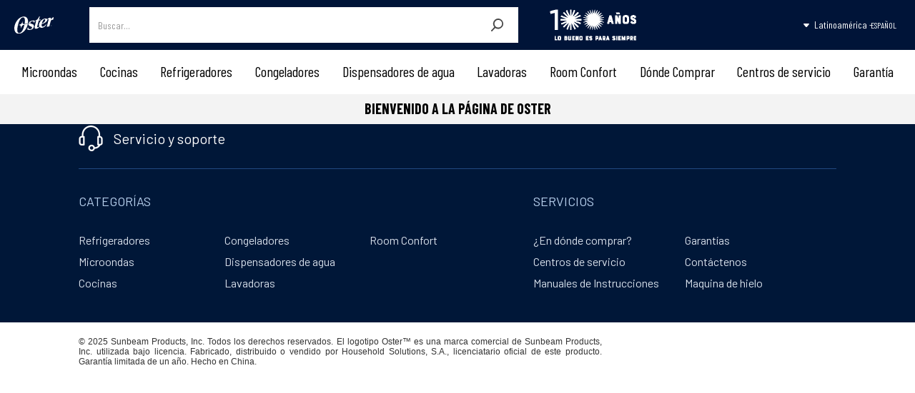

--- FILE ---
content_type: text/html; charset=UTF-8
request_url: https://osterlineablanca.com/donde-comprar/triplex-ltda/
body_size: 9865
content:
<!doctype html>
<html lang="es-ES">
<head>
	<meta charset="UTF-8">
	<meta name="viewport" content="width=device-width, initial-scale=1">
	<link rel="profile" href="https://gmpg.org/xfn/11">
	<link href="https://osterlineablanca.com/wp-content/themes/oster/css/normalize.css?962146" rel="stylesheet" type="text/css">
  <link href="https://osterlineablanca.com/wp-content/themes/oster/css/webflow.css?962146" rel="stylesheet" type="text/css">
  <link href="https://osterlineablanca.com/wp-content/themes/oster/css/oster-b38129.webflow.css?962146" rel="stylesheet" type="text/css">
  <link href="https://osterlineablanca.com/wp-content/themes/oster/css/new_style.css?962146" rel="stylesheet" type="text/css">
  <link href="https://osterlineablanca.com/wp-content/themes/oster/css/custom.css?962146" rel="stylesheet" type="text/css">
  <script src="https://ajax.googleapis.com/ajax/libs/webfont/1.6.26/webfont.js" type="text/javascript"></script>
  <script type="text/javascript">WebFont.load({  google: {    families: ["Bitter:400,700,400italic","Barlow Condensed:300,regular,500,600,700,800","Barlow:regular,500,600,700,800","Barlow:300,regular"]  }});</script>
  <!-- [if lt IE 9]><script src="https://cdnjs.cloudflare.com/ajax/libs/html5shiv/3.7.3/html5shiv.min.js" type="text/javascript"></script><![endif] -->
  <script type="text/javascript">!function(o,c){var n=c.documentElement,t=" w-mod-";n.className+=t+"js",("ontouchstart"in o||o.DocumentTouch&&c instanceof DocumentTouch)&&(n.className+=t+"touch")}(window,document);</script>
	<title>TRIPLEX LTDA. &#8211; Oster</title>
<meta name='robots' content='max-image-preview:large' />
<link rel="alternate" href="https://osterlineablanca.com/donde-comprar/triplex-ltda/" hreflang="es" />
<link rel="alternate" href="https://osterlineablanca.com/en/donde-comprar/triplex-ltda-2/" hreflang="en" />
<link rel="alternate" type="application/rss+xml" title="Oster &raquo; Feed" href="https://osterlineablanca.com/feed/" />
<script>
window._wpemojiSettings = {"baseUrl":"https:\/\/s.w.org\/images\/core\/emoji\/14.0.0\/72x72\/","ext":".png","svgUrl":"https:\/\/s.w.org\/images\/core\/emoji\/14.0.0\/svg\/","svgExt":".svg","source":{"concatemoji":"https:\/\/osterlineablanca.com\/wp-includes\/js\/wp-emoji-release.min.js?ver=6.2.2"}};
/*! This file is auto-generated */
!function(e,a,t){var n,r,o,i=a.createElement("canvas"),p=i.getContext&&i.getContext("2d");function s(e,t){p.clearRect(0,0,i.width,i.height),p.fillText(e,0,0);e=i.toDataURL();return p.clearRect(0,0,i.width,i.height),p.fillText(t,0,0),e===i.toDataURL()}function c(e){var t=a.createElement("script");t.src=e,t.defer=t.type="text/javascript",a.getElementsByTagName("head")[0].appendChild(t)}for(o=Array("flag","emoji"),t.supports={everything:!0,everythingExceptFlag:!0},r=0;r<o.length;r++)t.supports[o[r]]=function(e){if(p&&p.fillText)switch(p.textBaseline="top",p.font="600 32px Arial",e){case"flag":return s("\ud83c\udff3\ufe0f\u200d\u26a7\ufe0f","\ud83c\udff3\ufe0f\u200b\u26a7\ufe0f")?!1:!s("\ud83c\uddfa\ud83c\uddf3","\ud83c\uddfa\u200b\ud83c\uddf3")&&!s("\ud83c\udff4\udb40\udc67\udb40\udc62\udb40\udc65\udb40\udc6e\udb40\udc67\udb40\udc7f","\ud83c\udff4\u200b\udb40\udc67\u200b\udb40\udc62\u200b\udb40\udc65\u200b\udb40\udc6e\u200b\udb40\udc67\u200b\udb40\udc7f");case"emoji":return!s("\ud83e\udef1\ud83c\udffb\u200d\ud83e\udef2\ud83c\udfff","\ud83e\udef1\ud83c\udffb\u200b\ud83e\udef2\ud83c\udfff")}return!1}(o[r]),t.supports.everything=t.supports.everything&&t.supports[o[r]],"flag"!==o[r]&&(t.supports.everythingExceptFlag=t.supports.everythingExceptFlag&&t.supports[o[r]]);t.supports.everythingExceptFlag=t.supports.everythingExceptFlag&&!t.supports.flag,t.DOMReady=!1,t.readyCallback=function(){t.DOMReady=!0},t.supports.everything||(n=function(){t.readyCallback()},a.addEventListener?(a.addEventListener("DOMContentLoaded",n,!1),e.addEventListener("load",n,!1)):(e.attachEvent("onload",n),a.attachEvent("onreadystatechange",function(){"complete"===a.readyState&&t.readyCallback()})),(e=t.source||{}).concatemoji?c(e.concatemoji):e.wpemoji&&e.twemoji&&(c(e.twemoji),c(e.wpemoji)))}(window,document,window._wpemojiSettings);
</script>
<style>
img.wp-smiley,
img.emoji {
	display: inline !important;
	border: none !important;
	box-shadow: none !important;
	height: 1em !important;
	width: 1em !important;
	margin: 0 0.07em !important;
	vertical-align: -0.1em !important;
	background: none !important;
	padding: 0 !important;
}
</style>
	<link rel='stylesheet' id='wp-block-library-css' href='https://osterlineablanca.com/wp-includes/css/dist/block-library/style.min.css?ver=6.2.2' media='all' />
<link rel='stylesheet' id='classic-theme-styles-css' href='https://osterlineablanca.com/wp-includes/css/classic-themes.min.css?ver=6.2.2' media='all' />
<style id='global-styles-inline-css'>
body{--wp--preset--color--black: #000000;--wp--preset--color--cyan-bluish-gray: #abb8c3;--wp--preset--color--white: #ffffff;--wp--preset--color--pale-pink: #f78da7;--wp--preset--color--vivid-red: #cf2e2e;--wp--preset--color--luminous-vivid-orange: #ff6900;--wp--preset--color--luminous-vivid-amber: #fcb900;--wp--preset--color--light-green-cyan: #7bdcb5;--wp--preset--color--vivid-green-cyan: #00d084;--wp--preset--color--pale-cyan-blue: #8ed1fc;--wp--preset--color--vivid-cyan-blue: #0693e3;--wp--preset--color--vivid-purple: #9b51e0;--wp--preset--gradient--vivid-cyan-blue-to-vivid-purple: linear-gradient(135deg,rgba(6,147,227,1) 0%,rgb(155,81,224) 100%);--wp--preset--gradient--light-green-cyan-to-vivid-green-cyan: linear-gradient(135deg,rgb(122,220,180) 0%,rgb(0,208,130) 100%);--wp--preset--gradient--luminous-vivid-amber-to-luminous-vivid-orange: linear-gradient(135deg,rgba(252,185,0,1) 0%,rgba(255,105,0,1) 100%);--wp--preset--gradient--luminous-vivid-orange-to-vivid-red: linear-gradient(135deg,rgba(255,105,0,1) 0%,rgb(207,46,46) 100%);--wp--preset--gradient--very-light-gray-to-cyan-bluish-gray: linear-gradient(135deg,rgb(238,238,238) 0%,rgb(169,184,195) 100%);--wp--preset--gradient--cool-to-warm-spectrum: linear-gradient(135deg,rgb(74,234,220) 0%,rgb(151,120,209) 20%,rgb(207,42,186) 40%,rgb(238,44,130) 60%,rgb(251,105,98) 80%,rgb(254,248,76) 100%);--wp--preset--gradient--blush-light-purple: linear-gradient(135deg,rgb(255,206,236) 0%,rgb(152,150,240) 100%);--wp--preset--gradient--blush-bordeaux: linear-gradient(135deg,rgb(254,205,165) 0%,rgb(254,45,45) 50%,rgb(107,0,62) 100%);--wp--preset--gradient--luminous-dusk: linear-gradient(135deg,rgb(255,203,112) 0%,rgb(199,81,192) 50%,rgb(65,88,208) 100%);--wp--preset--gradient--pale-ocean: linear-gradient(135deg,rgb(255,245,203) 0%,rgb(182,227,212) 50%,rgb(51,167,181) 100%);--wp--preset--gradient--electric-grass: linear-gradient(135deg,rgb(202,248,128) 0%,rgb(113,206,126) 100%);--wp--preset--gradient--midnight: linear-gradient(135deg,rgb(2,3,129) 0%,rgb(40,116,252) 100%);--wp--preset--duotone--dark-grayscale: url('#wp-duotone-dark-grayscale');--wp--preset--duotone--grayscale: url('#wp-duotone-grayscale');--wp--preset--duotone--purple-yellow: url('#wp-duotone-purple-yellow');--wp--preset--duotone--blue-red: url('#wp-duotone-blue-red');--wp--preset--duotone--midnight: url('#wp-duotone-midnight');--wp--preset--duotone--magenta-yellow: url('#wp-duotone-magenta-yellow');--wp--preset--duotone--purple-green: url('#wp-duotone-purple-green');--wp--preset--duotone--blue-orange: url('#wp-duotone-blue-orange');--wp--preset--font-size--small: 13px;--wp--preset--font-size--medium: 20px;--wp--preset--font-size--large: 36px;--wp--preset--font-size--x-large: 42px;--wp--preset--spacing--20: 0.44rem;--wp--preset--spacing--30: 0.67rem;--wp--preset--spacing--40: 1rem;--wp--preset--spacing--50: 1.5rem;--wp--preset--spacing--60: 2.25rem;--wp--preset--spacing--70: 3.38rem;--wp--preset--spacing--80: 5.06rem;--wp--preset--shadow--natural: 6px 6px 9px rgba(0, 0, 0, 0.2);--wp--preset--shadow--deep: 12px 12px 50px rgba(0, 0, 0, 0.4);--wp--preset--shadow--sharp: 6px 6px 0px rgba(0, 0, 0, 0.2);--wp--preset--shadow--outlined: 6px 6px 0px -3px rgba(255, 255, 255, 1), 6px 6px rgba(0, 0, 0, 1);--wp--preset--shadow--crisp: 6px 6px 0px rgba(0, 0, 0, 1);}:where(.is-layout-flex){gap: 0.5em;}body .is-layout-flow > .alignleft{float: left;margin-inline-start: 0;margin-inline-end: 2em;}body .is-layout-flow > .alignright{float: right;margin-inline-start: 2em;margin-inline-end: 0;}body .is-layout-flow > .aligncenter{margin-left: auto !important;margin-right: auto !important;}body .is-layout-constrained > .alignleft{float: left;margin-inline-start: 0;margin-inline-end: 2em;}body .is-layout-constrained > .alignright{float: right;margin-inline-start: 2em;margin-inline-end: 0;}body .is-layout-constrained > .aligncenter{margin-left: auto !important;margin-right: auto !important;}body .is-layout-constrained > :where(:not(.alignleft):not(.alignright):not(.alignfull)){max-width: var(--wp--style--global--content-size);margin-left: auto !important;margin-right: auto !important;}body .is-layout-constrained > .alignwide{max-width: var(--wp--style--global--wide-size);}body .is-layout-flex{display: flex;}body .is-layout-flex{flex-wrap: wrap;align-items: center;}body .is-layout-flex > *{margin: 0;}:where(.wp-block-columns.is-layout-flex){gap: 2em;}.has-black-color{color: var(--wp--preset--color--black) !important;}.has-cyan-bluish-gray-color{color: var(--wp--preset--color--cyan-bluish-gray) !important;}.has-white-color{color: var(--wp--preset--color--white) !important;}.has-pale-pink-color{color: var(--wp--preset--color--pale-pink) !important;}.has-vivid-red-color{color: var(--wp--preset--color--vivid-red) !important;}.has-luminous-vivid-orange-color{color: var(--wp--preset--color--luminous-vivid-orange) !important;}.has-luminous-vivid-amber-color{color: var(--wp--preset--color--luminous-vivid-amber) !important;}.has-light-green-cyan-color{color: var(--wp--preset--color--light-green-cyan) !important;}.has-vivid-green-cyan-color{color: var(--wp--preset--color--vivid-green-cyan) !important;}.has-pale-cyan-blue-color{color: var(--wp--preset--color--pale-cyan-blue) !important;}.has-vivid-cyan-blue-color{color: var(--wp--preset--color--vivid-cyan-blue) !important;}.has-vivid-purple-color{color: var(--wp--preset--color--vivid-purple) !important;}.has-black-background-color{background-color: var(--wp--preset--color--black) !important;}.has-cyan-bluish-gray-background-color{background-color: var(--wp--preset--color--cyan-bluish-gray) !important;}.has-white-background-color{background-color: var(--wp--preset--color--white) !important;}.has-pale-pink-background-color{background-color: var(--wp--preset--color--pale-pink) !important;}.has-vivid-red-background-color{background-color: var(--wp--preset--color--vivid-red) !important;}.has-luminous-vivid-orange-background-color{background-color: var(--wp--preset--color--luminous-vivid-orange) !important;}.has-luminous-vivid-amber-background-color{background-color: var(--wp--preset--color--luminous-vivid-amber) !important;}.has-light-green-cyan-background-color{background-color: var(--wp--preset--color--light-green-cyan) !important;}.has-vivid-green-cyan-background-color{background-color: var(--wp--preset--color--vivid-green-cyan) !important;}.has-pale-cyan-blue-background-color{background-color: var(--wp--preset--color--pale-cyan-blue) !important;}.has-vivid-cyan-blue-background-color{background-color: var(--wp--preset--color--vivid-cyan-blue) !important;}.has-vivid-purple-background-color{background-color: var(--wp--preset--color--vivid-purple) !important;}.has-black-border-color{border-color: var(--wp--preset--color--black) !important;}.has-cyan-bluish-gray-border-color{border-color: var(--wp--preset--color--cyan-bluish-gray) !important;}.has-white-border-color{border-color: var(--wp--preset--color--white) !important;}.has-pale-pink-border-color{border-color: var(--wp--preset--color--pale-pink) !important;}.has-vivid-red-border-color{border-color: var(--wp--preset--color--vivid-red) !important;}.has-luminous-vivid-orange-border-color{border-color: var(--wp--preset--color--luminous-vivid-orange) !important;}.has-luminous-vivid-amber-border-color{border-color: var(--wp--preset--color--luminous-vivid-amber) !important;}.has-light-green-cyan-border-color{border-color: var(--wp--preset--color--light-green-cyan) !important;}.has-vivid-green-cyan-border-color{border-color: var(--wp--preset--color--vivid-green-cyan) !important;}.has-pale-cyan-blue-border-color{border-color: var(--wp--preset--color--pale-cyan-blue) !important;}.has-vivid-cyan-blue-border-color{border-color: var(--wp--preset--color--vivid-cyan-blue) !important;}.has-vivid-purple-border-color{border-color: var(--wp--preset--color--vivid-purple) !important;}.has-vivid-cyan-blue-to-vivid-purple-gradient-background{background: var(--wp--preset--gradient--vivid-cyan-blue-to-vivid-purple) !important;}.has-light-green-cyan-to-vivid-green-cyan-gradient-background{background: var(--wp--preset--gradient--light-green-cyan-to-vivid-green-cyan) !important;}.has-luminous-vivid-amber-to-luminous-vivid-orange-gradient-background{background: var(--wp--preset--gradient--luminous-vivid-amber-to-luminous-vivid-orange) !important;}.has-luminous-vivid-orange-to-vivid-red-gradient-background{background: var(--wp--preset--gradient--luminous-vivid-orange-to-vivid-red) !important;}.has-very-light-gray-to-cyan-bluish-gray-gradient-background{background: var(--wp--preset--gradient--very-light-gray-to-cyan-bluish-gray) !important;}.has-cool-to-warm-spectrum-gradient-background{background: var(--wp--preset--gradient--cool-to-warm-spectrum) !important;}.has-blush-light-purple-gradient-background{background: var(--wp--preset--gradient--blush-light-purple) !important;}.has-blush-bordeaux-gradient-background{background: var(--wp--preset--gradient--blush-bordeaux) !important;}.has-luminous-dusk-gradient-background{background: var(--wp--preset--gradient--luminous-dusk) !important;}.has-pale-ocean-gradient-background{background: var(--wp--preset--gradient--pale-ocean) !important;}.has-electric-grass-gradient-background{background: var(--wp--preset--gradient--electric-grass) !important;}.has-midnight-gradient-background{background: var(--wp--preset--gradient--midnight) !important;}.has-small-font-size{font-size: var(--wp--preset--font-size--small) !important;}.has-medium-font-size{font-size: var(--wp--preset--font-size--medium) !important;}.has-large-font-size{font-size: var(--wp--preset--font-size--large) !important;}.has-x-large-font-size{font-size: var(--wp--preset--font-size--x-large) !important;}
.wp-block-navigation a:where(:not(.wp-element-button)){color: inherit;}
:where(.wp-block-columns.is-layout-flex){gap: 2em;}
.wp-block-pullquote{font-size: 1.5em;line-height: 1.6;}
</style>
<link rel='stylesheet' id='oster-style-css' href='https://osterlineablanca.com/wp-content/themes/oster/style.css?ver=1.0.0' media='all' />
<link rel="https://api.w.org/" href="https://osterlineablanca.com/wp-json/" /><link rel="alternate" type="application/json" href="https://osterlineablanca.com/wp-json/wp/v2/donde-comprar/2326" /><link rel="EditURI" type="application/rsd+xml" title="RSD" href="https://osterlineablanca.com/xmlrpc.php?rsd" />
<link rel="wlwmanifest" type="application/wlwmanifest+xml" href="https://osterlineablanca.com/wp-includes/wlwmanifest.xml" />
<meta name="generator" content="WordPress 6.2.2" />
<link rel="canonical" href="https://osterlineablanca.com/donde-comprar/triplex-ltda/" />
<link rel='shortlink' href='https://osterlineablanca.com/?p=2326' />
<link rel="alternate" type="application/json+oembed" href="https://osterlineablanca.com/wp-json/oembed/1.0/embed?url=https%3A%2F%2Fosterlineablanca.com%2Fdonde-comprar%2Ftriplex-ltda%2F" />
<link rel="alternate" type="text/xml+oembed" href="https://osterlineablanca.com/wp-json/oembed/1.0/embed?url=https%3A%2F%2Fosterlineablanca.com%2Fdonde-comprar%2Ftriplex-ltda%2F&#038;format=xml" />
<link rel="icon" href="https://osterlineablanca.com/wp-content/uploads/2021/12/cropped-favicon-32x32.png" sizes="32x32" />
<link rel="icon" href="https://osterlineablanca.com/wp-content/uploads/2021/12/cropped-favicon-192x192.png" sizes="192x192" />
<link rel="apple-touch-icon" href="https://osterlineablanca.com/wp-content/uploads/2021/12/cropped-favicon-180x180.png" />
<meta name="msapplication-TileImage" content="https://osterlineablanca.com/wp-content/uploads/2021/12/cropped-favicon-270x270.png" />
	
	<!-- Global site tag (gtag.js) - Google Analytics -->
<script async src="https://www.googletagmanager.com/gtag/js?id=G-B96E7CG915"></script>

<link rel="preconnect" href="https://fonts.googleapis.com">
<link rel="preconnect" href="https://fonts.gstatic.com" crossorigin>
<link href="https://fonts.googleapis.com/css2?family=Bitter:wght@100;300;400;500&family=Montserrat:wght@100;300;400;500;600;700&display=swap" rel="stylesheet">

<script>
  window.dataLayer = window.dataLayer || [];
  function gtag(){dataLayer.push(arguments);}
  gtag('js', new Date());

  gtag('config', 'G-B96E7CG915');
</script>

</head>

<div class="lang_url">
    https://osterlineablanca.com/  </div>

<body class="donde-comprar-template-default single single-donde-comprar postid-2326">
<svg xmlns="http://www.w3.org/2000/svg" viewBox="0 0 0 0" width="0" height="0" focusable="false" role="none" style="visibility: hidden; position: absolute; left: -9999px; overflow: hidden;" ><defs><filter id="wp-duotone-dark-grayscale"><feColorMatrix color-interpolation-filters="sRGB" type="matrix" values=" .299 .587 .114 0 0 .299 .587 .114 0 0 .299 .587 .114 0 0 .299 .587 .114 0 0 " /><feComponentTransfer color-interpolation-filters="sRGB" ><feFuncR type="table" tableValues="0 0.49803921568627" /><feFuncG type="table" tableValues="0 0.49803921568627" /><feFuncB type="table" tableValues="0 0.49803921568627" /><feFuncA type="table" tableValues="1 1" /></feComponentTransfer><feComposite in2="SourceGraphic" operator="in" /></filter></defs></svg><svg xmlns="http://www.w3.org/2000/svg" viewBox="0 0 0 0" width="0" height="0" focusable="false" role="none" style="visibility: hidden; position: absolute; left: -9999px; overflow: hidden;" ><defs><filter id="wp-duotone-grayscale"><feColorMatrix color-interpolation-filters="sRGB" type="matrix" values=" .299 .587 .114 0 0 .299 .587 .114 0 0 .299 .587 .114 0 0 .299 .587 .114 0 0 " /><feComponentTransfer color-interpolation-filters="sRGB" ><feFuncR type="table" tableValues="0 1" /><feFuncG type="table" tableValues="0 1" /><feFuncB type="table" tableValues="0 1" /><feFuncA type="table" tableValues="1 1" /></feComponentTransfer><feComposite in2="SourceGraphic" operator="in" /></filter></defs></svg><svg xmlns="http://www.w3.org/2000/svg" viewBox="0 0 0 0" width="0" height="0" focusable="false" role="none" style="visibility: hidden; position: absolute; left: -9999px; overflow: hidden;" ><defs><filter id="wp-duotone-purple-yellow"><feColorMatrix color-interpolation-filters="sRGB" type="matrix" values=" .299 .587 .114 0 0 .299 .587 .114 0 0 .299 .587 .114 0 0 .299 .587 .114 0 0 " /><feComponentTransfer color-interpolation-filters="sRGB" ><feFuncR type="table" tableValues="0.54901960784314 0.98823529411765" /><feFuncG type="table" tableValues="0 1" /><feFuncB type="table" tableValues="0.71764705882353 0.25490196078431" /><feFuncA type="table" tableValues="1 1" /></feComponentTransfer><feComposite in2="SourceGraphic" operator="in" /></filter></defs></svg><svg xmlns="http://www.w3.org/2000/svg" viewBox="0 0 0 0" width="0" height="0" focusable="false" role="none" style="visibility: hidden; position: absolute; left: -9999px; overflow: hidden;" ><defs><filter id="wp-duotone-blue-red"><feColorMatrix color-interpolation-filters="sRGB" type="matrix" values=" .299 .587 .114 0 0 .299 .587 .114 0 0 .299 .587 .114 0 0 .299 .587 .114 0 0 " /><feComponentTransfer color-interpolation-filters="sRGB" ><feFuncR type="table" tableValues="0 1" /><feFuncG type="table" tableValues="0 0.27843137254902" /><feFuncB type="table" tableValues="0.5921568627451 0.27843137254902" /><feFuncA type="table" tableValues="1 1" /></feComponentTransfer><feComposite in2="SourceGraphic" operator="in" /></filter></defs></svg><svg xmlns="http://www.w3.org/2000/svg" viewBox="0 0 0 0" width="0" height="0" focusable="false" role="none" style="visibility: hidden; position: absolute; left: -9999px; overflow: hidden;" ><defs><filter id="wp-duotone-midnight"><feColorMatrix color-interpolation-filters="sRGB" type="matrix" values=" .299 .587 .114 0 0 .299 .587 .114 0 0 .299 .587 .114 0 0 .299 .587 .114 0 0 " /><feComponentTransfer color-interpolation-filters="sRGB" ><feFuncR type="table" tableValues="0 0" /><feFuncG type="table" tableValues="0 0.64705882352941" /><feFuncB type="table" tableValues="0 1" /><feFuncA type="table" tableValues="1 1" /></feComponentTransfer><feComposite in2="SourceGraphic" operator="in" /></filter></defs></svg><svg xmlns="http://www.w3.org/2000/svg" viewBox="0 0 0 0" width="0" height="0" focusable="false" role="none" style="visibility: hidden; position: absolute; left: -9999px; overflow: hidden;" ><defs><filter id="wp-duotone-magenta-yellow"><feColorMatrix color-interpolation-filters="sRGB" type="matrix" values=" .299 .587 .114 0 0 .299 .587 .114 0 0 .299 .587 .114 0 0 .299 .587 .114 0 0 " /><feComponentTransfer color-interpolation-filters="sRGB" ><feFuncR type="table" tableValues="0.78039215686275 1" /><feFuncG type="table" tableValues="0 0.94901960784314" /><feFuncB type="table" tableValues="0.35294117647059 0.47058823529412" /><feFuncA type="table" tableValues="1 1" /></feComponentTransfer><feComposite in2="SourceGraphic" operator="in" /></filter></defs></svg><svg xmlns="http://www.w3.org/2000/svg" viewBox="0 0 0 0" width="0" height="0" focusable="false" role="none" style="visibility: hidden; position: absolute; left: -9999px; overflow: hidden;" ><defs><filter id="wp-duotone-purple-green"><feColorMatrix color-interpolation-filters="sRGB" type="matrix" values=" .299 .587 .114 0 0 .299 .587 .114 0 0 .299 .587 .114 0 0 .299 .587 .114 0 0 " /><feComponentTransfer color-interpolation-filters="sRGB" ><feFuncR type="table" tableValues="0.65098039215686 0.40392156862745" /><feFuncG type="table" tableValues="0 1" /><feFuncB type="table" tableValues="0.44705882352941 0.4" /><feFuncA type="table" tableValues="1 1" /></feComponentTransfer><feComposite in2="SourceGraphic" operator="in" /></filter></defs></svg><svg xmlns="http://www.w3.org/2000/svg" viewBox="0 0 0 0" width="0" height="0" focusable="false" role="none" style="visibility: hidden; position: absolute; left: -9999px; overflow: hidden;" ><defs><filter id="wp-duotone-blue-orange"><feColorMatrix color-interpolation-filters="sRGB" type="matrix" values=" .299 .587 .114 0 0 .299 .587 .114 0 0 .299 .587 .114 0 0 .299 .587 .114 0 0 " /><feComponentTransfer color-interpolation-filters="sRGB" ><feFuncR type="table" tableValues="0.098039215686275 1" /><feFuncG type="table" tableValues="0 0.66274509803922" /><feFuncB type="table" tableValues="0.84705882352941 0.41960784313725" /><feFuncA type="table" tableValues="1 1" /></feComponentTransfer><feComposite in2="SourceGraphic" operator="in" /></filter></defs></svg>
<header class="header_menu">
    <!-- <div class="container_banderas">
        <div class="centro_bandera">
            <div class="container_encabezado_paises">
                <div class="titulo_seleccion">
                    SELECCIONE UN PAÍS / LANGUAJE
                </div>
                <div class="container_close">
                    <a href="#" class="close_seleccion_pais">x</a>
                </div>
            </div>

            <div class="containter_bloques_banderas">
                <div class="bloque_division_banderas">
                    <div class="nombre_pais_banderas">AMÉRICA DEL NORTE</div>
                    <div class="list_flag"><img src=""><span>Canada - Inglés</span></div>
                </div>
            </div>
        </div>
    </div> -->
  <div data-animation="default" data-collapse="medium" data-duration="400" data-easing="ease" data-easing2="ease" role="banner" class="w-nav">
    <div class="content-navbar">
      <div class="container_brand_menu w-clearfix">
        <a href="https://osterlineablanca.com/" class="brand_marca w-clearfix w-nav-brand"><img src="https://osterlineablanca.com/wp-content/uploads/2021/11/logo.svg" loading="lazy" width="112" alt="" class="image-5"></a>
        <div class="formulario_search">
          <form class="w-clearfix" method="get"  action="https://osterlineablanca.com/" >
            <input type="search" class="fiel_search w-input" name="s" placeholder="Buscar..." value="">
            <input type="hidden" name="post_type" value="productos">
            <input type="submit" value="" class="btn_lupa w-button">
          </form>
        </div>
        <div class="container_gif_cien_anios">
            <img src="https://osterlineablanca.com/wp-content/themes/oster/images/100_transparent.gif">
        </div>
        <div class="lenguaje-content">
            <p class="txt-idi">Latinoamérica -</p>
            <div data-hover="" data-delay="0" class="w-dropdown desktop_lan">
                <div class="dropdown-toggle w-dropdown-toggle" style="padding: 0;">
                                                                  <div class="al_nav_link al_lng movil w-nav-link">
                          Español                          <!--<img src="Español">-->
                        </div>
                                                                                                    </div>
                <nav class="dropdown-list w-dropdown-list">
                    <ul role="list" class="list-3 paises">
                                              <li class="item_idioma w-clearfix acti_idioma">
                          <a href="https://osterlineablanca.com/donde-comprar/triplex-ltda/">
                            <div class="idioma_list">
                              Español                              <!--<img src="Español">-->
                            </div>  
                          </a>
                        </li>
                                              <li class="item_idioma w-clearfix ">
                          <a href="https://osterlineablanca.com/en/donde-comprar/triplex-ltda-2/">
                            <div class="idioma_list">
                              English                              <!--<img src="English">-->
                            </div>  
                          </a>
                        </li>
                                          </ul>
                </nav>
              </div>
        </div>
      </div>
      <nav role="navigation" class="navmenu w-clearfix w-nav-menu">
        <div class="menu-header-container"><ul id="header-menu" class="menu"><li id="menu-item-1496" class="menu-item menu-item-type-taxonomy menu-item-object-categoria menu-item-has-children menu-item-1496"><a href="https://osterlineablanca.com/categoria/microondas/">Microondas</a>
<ul class="sub-menu">
	<li id="menu-item-1506" class="menu-item menu-item-type-taxonomy menu-item-object-categoria menu-item-1506"><a href="https://osterlineablanca.com/categoria/0-7-pcu/">0.7 Pcu</a></li>
	<li id="menu-item-1507" class="menu-item menu-item-type-taxonomy menu-item-object-categoria menu-item-1507"><a href="https://osterlineablanca.com/categoria/0-8-0-9-pcu/">0.8 &#8211; 0.9 Pcu</a></li>
	<li id="menu-item-1508" class="menu-item menu-item-type-taxonomy menu-item-object-categoria menu-item-1508"><a href="https://osterlineablanca.com/categoria/1-0-1-5-pcu/">1.0 &#8211; 1.5 Pcu</a></li>
	<li id="menu-item-3041" class="menu-item menu-item-type-taxonomy menu-item-object-categoria menu-item-3041"><a href="https://osterlineablanca.com/categoria/multifuncion/">Multifunción</a></li>
</ul>
</li>
<li id="menu-item-1497" class="menu-item menu-item-type-taxonomy menu-item-object-categoria menu-item-has-children menu-item-1497"><a href="https://osterlineablanca.com/categoria/cocinas/">Cocinas</a>
<ul class="sub-menu">
	<li id="menu-item-1498" class="menu-item menu-item-type-taxonomy menu-item-object-categoria menu-item-1498"><a href="https://osterlineablanca.com/categoria/campanas-extractoras/">Campanas Extractoras</a></li>
	<li id="menu-item-1499" class="menu-item menu-item-type-taxonomy menu-item-object-categoria menu-item-1499"><a href="https://osterlineablanca.com/categoria/cocinas-a-gas/">Cocinas a Gas</a></li>
	<li id="menu-item-1500" class="menu-item menu-item-type-taxonomy menu-item-object-categoria menu-item-1500"><a href="https://osterlineablanca.com/categoria/cocinas-electricas/">Cocinas Eléctricas</a></li>
	<li id="menu-item-1501" class="menu-item menu-item-type-taxonomy menu-item-object-categoria menu-item-1501"><a href="https://osterlineablanca.com/categoria/empotrables/">Cocinas Empotrables</a></li>
</ul>
</li>
<li id="menu-item-1475" class="menu-item menu-item-type-taxonomy menu-item-object-categoria menu-item-has-children menu-item-1475"><a href="https://osterlineablanca.com/categoria/refrigeradores/">Refrigeradores</a>
<ul class="sub-menu">
	<li id="menu-item-1510" class="menu-item menu-item-type-taxonomy menu-item-object-categoria menu-item-1510"><a href="https://osterlineablanca.com/categoria/cava-de-vinos/">Cava de Vinos</a></li>
	<li id="menu-item-1511" class="menu-item menu-item-type-taxonomy menu-item-object-categoria menu-item-1511"><a href="https://osterlineablanca.com/categoria/defrost/">Defrost</a></li>
	<li id="menu-item-1512" class="menu-item menu-item-type-taxonomy menu-item-object-categoria menu-item-1512"><a href="https://osterlineablanca.com/categoria/minibares/">Minibares</a></li>
	<li id="menu-item-1513" class="menu-item menu-item-type-taxonomy menu-item-object-categoria menu-item-1513"><a href="https://osterlineablanca.com/categoria/no-frost/">No Frost</a></li>
	<li id="menu-item-1514" class="menu-item menu-item-type-taxonomy menu-item-object-categoria menu-item-1514"><a href="https://osterlineablanca.com/categoria/side-by-side/">Side by Side</a></li>
	<li id="menu-item-1515" class="menu-item menu-item-type-taxonomy menu-item-object-categoria menu-item-1515"><a href="https://osterlineablanca.com/categoria/tipo-frances/">Tipo Frances</a></li>
</ul>
</li>
<li id="menu-item-1502" class="menu-item menu-item-type-taxonomy menu-item-object-categoria menu-item-has-children menu-item-1502"><a href="https://osterlineablanca.com/categoria/congeladores/">Congeladores</a>
<ul class="sub-menu">
	<li id="menu-item-1516" class="menu-item menu-item-type-taxonomy menu-item-object-categoria menu-item-1516"><a href="https://osterlineablanca.com/categoria/enfriador-de-bebida/">Enfriador de Bebida</a></li>
	<li id="menu-item-1517" class="menu-item menu-item-type-taxonomy menu-item-object-categoria menu-item-1517"><a href="https://osterlineablanca.com/categoria/horizontales/">Horizontales</a></li>
	<li id="menu-item-1518" class="menu-item menu-item-type-taxonomy menu-item-object-categoria menu-item-1518"><a href="https://osterlineablanca.com/categoria/verticales/">Verticales</a></li>
</ul>
</li>
<li id="menu-item-1503" class="menu-item menu-item-type-taxonomy menu-item-object-categoria menu-item-has-children menu-item-1503"><a href="https://osterlineablanca.com/categoria/dispensadores-de-agua/">Dispensadores de agua</a>
<ul class="sub-menu">
	<li id="menu-item-1519" class="menu-item menu-item-type-taxonomy menu-item-object-categoria menu-item-1519"><a href="https://osterlineablanca.com/categoria/dispensador-de-mesa/">Dispensador de mesa</a></li>
	<li id="menu-item-1520" class="menu-item menu-item-type-taxonomy menu-item-object-categoria menu-item-1520"><a href="https://osterlineablanca.com/categoria/dispensador-de-piso/">Dispensador de piso</a></li>
	<li id="menu-item-3652" class="menu-item menu-item-type-taxonomy menu-item-object-categoria menu-item-3652"><a href="https://osterlineablanca.com/categoria/dispensadores-de-agua/">Maquina de Hielo</a></li>
</ul>
</li>
<li id="menu-item-1504" class="menu-item menu-item-type-taxonomy menu-item-object-categoria menu-item-has-children menu-item-1504"><a href="https://osterlineablanca.com/categoria/lavadoras/">Lavadoras</a>
<ul class="sub-menu">
	<li id="menu-item-1521" class="menu-item menu-item-type-taxonomy menu-item-object-categoria menu-item-1521"><a href="https://osterlineablanca.com/categoria/digitales/">Digitales</a></li>
	<li id="menu-item-1522" class="menu-item menu-item-type-taxonomy menu-item-object-categoria menu-item-1522"><a href="https://osterlineablanca.com/categoria/lavavajillas/">Lavavajillas</a></li>
	<li id="menu-item-1523" class="menu-item menu-item-type-taxonomy menu-item-object-categoria menu-item-1523"><a href="https://osterlineablanca.com/categoria/semi-automatica/">Semi-Automática</a></li>
</ul>
</li>
<li id="menu-item-1963" class="menu-item menu-item-type-taxonomy menu-item-object-categoria menu-item-has-children menu-item-1963"><a href="https://osterlineablanca.com/categoria/room-confort/">Room Confort</a>
<ul class="sub-menu">
	<li id="menu-item-1964" class="menu-item menu-item-type-taxonomy menu-item-object-categoria menu-item-1964"><a href="https://osterlineablanca.com/categoria/aire-acondicionados/">Aire Acondicionados</a></li>
	<li id="menu-item-1965" class="menu-item menu-item-type-taxonomy menu-item-object-categoria menu-item-1965"><a href="https://osterlineablanca.com/categoria/aire-coolers/">Aire Coolers</a></li>
</ul>
</li>
<li id="menu-item-1474" class="menu-item menu-item-type-post_type menu-item-object-page menu-item-1474"><a href="https://osterlineablanca.com/en-donde-comprar/">Dónde Comprar</a></li>
<li id="menu-item-1524" class="menu-item menu-item-type-post_type menu-item-object-page menu-item-1524"><a href="https://osterlineablanca.com/centros-de-servicio/">Centros de servicio</a></li>
<li id="menu-item-6348" class="menu-item menu-item-type-post_type menu-item-object-page menu-item-6348"><a href="https://osterlineablanca.com/informacion/">Garantía</a></li>
</ul></div>                  <div class="new_cintillo">
            BIENVENIDO A LA PÁGINA DE OSTER          </div>
                <div class="formulario_search movil">
          <form class="w-clearfix" method="get"  action="https://osterlineablanca.com/"  >
            <input type="search" class="fiel_search w-input" name="s" placeholder="Buscar..." value="">
            <input type="hidden" name="post_type" value="productos">
            <input type="submit" value="Submit" class="btn_lupa w-button">
          </form>
        </div>
      </nav>
      <div class="menu_button w-nav-button">
        <div class="icon_hamburguersa w-icon-nav-menu"></div>
      </div>
      <div class="new_cintillo new_cintillo2">
        BIENVENIDO A LA PÁGINA DE OSTER      </div>
    </div>
  </div>
</header>

<style>
    #header-menu{
      max-width: none !important;
    }
    .container_brand_menu{
      max-width: none !important;
    }
    .w-dropdown{
      width: 141px;
      display: inline-block;
      position: relative;
      right: auto;
      text-align: right;
    }
    .w-dropdown-toggle{
      width: 150px;
      text-align: right;
    }
    .w-dropdown-list{
        padding: 10px;
    	background-color: #fff;
    }
    .al_nav_link{
        padding: 15px;
        padding-left: 5px !important;
        /*margin-left: 20px;*/
        color: #fff;
        font-family: 'Barlow Condensed', sans-serif;
        font-size: 12px;
        text-transform: uppercase;
    }
    .paises{
        list-style: none;
        margin-bottom: 0px;
        padding-left: 0px;
    }
    .item_idioma{
    	padding-top: 5px;
    	padding-bottom: 5px;
        text-align: center;
    }
    .item_idioma a{
        color: #00427a;
        font-size: 13px;
        text-decoration: none;
        font-family: 'Barlow Condensed', sans-serif;
        line-height: 15px;
        text-transform: uppercase;
    }
    .acti_idioma{
    	display: none;
    }
    .lenguaje-content{
        padding-top: 0px;
        float: none;
        display: flex;
        align-items: center;
        width: 175px;
        position: relative;
    }
    .txt-idi{
        margin-bottom: 0px;
        color: #fff;
        font-family: 'Barlow Condensed', sans-serif;
        padding-left: 15px;
        background-image: url('https://osterlineablanca.com/wp-content/themes/oster/images/arrow_under_new.png');
        background-position: 0% 55%;
        background-repeat: no-repeat;
        background-size: auto;
        position: absolute;
        left: 5px;
    }

    .new_cintillo1{
      display:none;
    }
    .new_cintillo{
      padding-top: 12px;
      padding-bottom: 12px;
      width: 100%;
      position: absolute;
      z-index: -10;
      top: 60px;
      text-align: center;
      background-color: #f3f3f3;
      font-size: 20px;
      color: #000000;
      font-weight: 700;
      font-family: "Barlow Condensed";
    }

    @media screen and (max-width: 991px){
    	.formulario_search {
    		width: 65%;
        }
        .content-navbar{
            display: flex;
    		align-items: center;
        }
        .container_brand_menu{
        	padding-right: 5px;
            display: flex;
    		align-items: center;
        }
        .lenguaje-content{
            width: 20%;
        }
        .txt-idi{
          display: none;
        }
        .new_cintillo{
          display: none;
        }
        .new_cintillo2{
          display: block;
          padding-top: 12px;
          padding-bottom: 4px;
          top: 73px;
        }

        .w-dropdown{
          width: auto;
          display: inline-block;
          position: relative;
          right: 0px;
          text-align: center;
        }
        .w-dropdown-toggle{
          width: 65px;
          text-align: center;
        }
    }
    @media screen and (max-width: 767px){
        .formulario_search.movil{
            display: block;
            width: 100%;
        }
        .al_nav_link{
        	padding: 20px 5px;
        }
        .w-dropdown-list {
    		padding: 10px 5px;
            left: 0px;
        }
        .formulario_search{
        	margin-left: 3px;
        }
        .brand_marca{
        	padding-left: 5px;
        }
        .container_brand_menu{
        	padding-left: 10px;
        }
    }
    @media screen and (max-width: 479px){
    	.container_brand_menu{
        	width: 90%;
            display: flex;
            justify-content: center;
            align-items: center;
      }
      .desktop_lan{
        float: right;
      }
      .al_nav_link {
        padding: 20px 0px;
      }
      .txt-idi{
        /*display: block;
        top: 10px;*/
      }
      .desktop_lan{
        width: auto;
        display: inline-block;
        position: relative;
        top: auto;
        right: 0px;
        text-align: right;
      }
      .w-dropdown-toggle {
        width: auto;
        text-align: right;
      }

    }
    .lang_url{
        opacity: 0;
        width: 0px;
        height: 0px;
    }
</style>


<footer>
    <div class="newsletter wf-section">
      <div class="content-newsletter">
        <div class="logo-newsletter"><img src="https://osterlineablanca.com/wp-content/uploads/2021/11/logo.svg" loading="lazy" width="103" alt=""></div>
        <div>
          <div class="txt-form-news">
            <div class="info-news"><img src="https://osterlineablanca.com/wp-content/uploads/2021/11/icon-mail.png" loading="lazy" alt="">
              <div class="txt-news">Recibe nuestras ofertas, novedades, tips y más en tu correo electrónico.</div>
            </div>
            <div class="form-news">
              <div class="form-block">
                <form id="form_newsletter" class="form-newsletter">
                  <input type="text" class="text-field-news w-input" name="firstname" placeholder="Nombre">
                  <input type="email" class="text-field-news w-input" name="email" placeholder="Correo electrónico">
                  <input type="hidden" name="page" value="2326">
                  <input type="hidden" name="action" value="form_newsletter">
                  <input type="text" style="visibility: hidden; position: absolute;height: 0px;opacity: 0;" name="utm_campaign" id="utm_campaign">
                  <input type="text" style="visibility: hidden; position: absolute;height: 0px;opacity: 0;" name="utm_content" id="utm_content" >
                  <input type="text" style="visibility: hidden; position: absolute;height: 0px;opacity: 0;" name="utm_medium"  id="utm_medium" >
                  <input type="text" style="visibility: hidden; position: absolute;height: 0px;opacity: 0;" name="utm_source"  id="utm_source" >
                  <input type="text" style="visibility: hidden; position: absolute;height: 0px;opacity: 0;" name="utm_term" id="utm_term">
                  <div class="c-contact-submit" style="position: relative;">
                    <input type="submit" value="Enviar" data-wait="Please wait..." class="submit-news w-button send__form">
                    <div class="validator"></div>
                  </div>
                </form>
              </div>
            </div>
          </div>
          <div class="disclaimer-news">
            <div class="text-block-6">Deseo recibir correos electrónicos de marketing y/o promocionales de Oster. Al enviar, confirmo que he leído y acepto sus Términos y condiciones y la Declaración de privacidad.</div>
          </div>
        </div>
      </div>
    </div>
    <div class="content-footer">
      <div class="cierre-footer">
        <div class="soporte-follow">
          <div class="link-soporte-footer">
            <img src="https://osterlineablanca.com/wp-content/uploads/2021/11/icon-soporte-footer.png" loading="lazy" alt="">
            <div class="txt-soport-footer">Servicio y soporte</div>
          </div>
          <div class="social-footer">
            <div class="txt-soport-footer follow"></div>
                      </div>
        </div>
        <div class="site-map">
          <div class="site-map-l">
            <a class="title-links-footer">CATEGORÍAS</a>
            <div class="contenedor_padre_categorias w-clearfix">
              <div class="categories-footer1">
              <div class="menu-footer-categorias-columna-1-container"><ul id="footer-categorias-columna-1" class="menu"><li id="menu-item-1476" class="menu-item menu-item-type-taxonomy menu-item-object-categoria menu-item-1476"><a href="https://osterlineablanca.com/categoria/refrigeradores/">Refrigeradores</a></li>
<li id="menu-item-1485" class="menu-item menu-item-type-taxonomy menu-item-object-categoria menu-item-1485"><a href="https://osterlineablanca.com/categoria/microondas/">Microondas</a></li>
<li id="menu-item-1487" class="menu-item menu-item-type-taxonomy menu-item-object-categoria menu-item-1487"><a href="https://osterlineablanca.com/categoria/cocinas/">Cocinas</a></li>
</ul></div>              </div>
              <div class="categories-footer2">
                <div class="menu-footer-categorias-columna-2-container"><ul id="footer-categorias-columna-2" class="menu"><li id="menu-item-1486" class="menu-item menu-item-type-taxonomy menu-item-object-categoria menu-item-1486"><a href="https://osterlineablanca.com/categoria/congeladores/">Congeladores</a></li>
<li id="menu-item-1492" class="menu-item menu-item-type-taxonomy menu-item-object-categoria menu-item-1492"><a href="https://osterlineablanca.com/categoria/dispensadores-de-agua/">Dispensadores de agua</a></li>
<li id="menu-item-1493" class="menu-item menu-item-type-taxonomy menu-item-object-categoria menu-item-1493"><a href="https://osterlineablanca.com/categoria/lavadoras/">Lavadoras</a></li>
</ul></div>              </div>
              <div class="categories-footer2">
                <div class="menu-footer-categorias-columna-3-container"><ul id="footer-categorias-columna-3" class="menu"><li id="menu-item-27" class="menu-item menu-item-type-custom menu-item-object-custom menu-item-27"><a href="https://osterlineablanca.com/categoria/room-confort/">Room Confort</a></li>
</ul></div>              </div>
            </div>
          </div>
          <div class="site-map-r">
            <a class="title-links-footer">SERVICIOS</a>
            <div class="contenedor_padre_categorias w-clearfix">
              <div class="categories-footer3">
                <div class="menu-footer-servicios-columna-1-container"><ul id="footer-servicios-columna-1" class="menu"><li id="menu-item-1495" class="menu-item menu-item-type-post_type menu-item-object-page menu-item-1495"><a href="https://osterlineablanca.com/en-donde-comprar/">¿En dónde comprar?</a></li>
<li id="menu-item-1494" class="menu-item menu-item-type-post_type menu-item-object-page menu-item-1494"><a href="https://osterlineablanca.com/centros-de-servicio/">Centros de servicio</a></li>
<li id="menu-item-30" class="menu-item menu-item-type-custom menu-item-object-custom menu-item-30"><a href="#">Manuales de Instrucciones</a></li>
</ul></div>              </div>
              <div class="categories-footer4">
                <div class="menu-footer-servicios-columna-2-container"><ul id="footer-servicios-columna-2" class="menu"><li id="menu-item-31" class="menu-item menu-item-type-custom menu-item-object-custom menu-item-31"><a href="https://osterlineablanca.com/garantias/">Garantías</a></li>
<li id="menu-item-32" class="menu-item menu-item-type-custom menu-item-object-custom menu-item-32"><a target="_blank" rel="noopener" href="mailto:soporte.garantias@osterlineablanca.com">Contáctenos</a></li>
<li id="menu-item-3650" class="menu-item menu-item-type-taxonomy menu-item-object-categoria menu-item-3650"><a href="https://osterlineablanca.com/categoria/maquina-de-hielo/">Maquina de hielo</a></li>
</ul></div>              </div>
            </div>
          </div>
        </div>
      </div>
    </div>
    <div class="disclaimer-newsletter">
      <div class="texto-mayoria-de-edad">
        <div class="content-copy">
          <div class="copy">
            <p>© 2025 Sunbeam Products, Inc. Todos los derechos reservados. El logotipo Oster™ es una marca comercial de Sunbeam Products, Inc. utilizada bajo licencia. Fabricado, distribuido o vendido por Household Solutions, S.A., licenciatario oficial de este producto. Garantía limitada de un año. Hecho en China.</p>
          </div>
        </div>
        <div class="lnks-disclaimer-footer">
                            </div>
      </div>
    </div>
  </footer>
<script src="https://d3e54v103j8qbb.cloudfront.net/js/jquery-3.5.1.min.dc5e7f18c8.js?site=617ad3a9c1b737071c69aa9b" type="text/javascript" integrity="sha256-9/aliU8dGd2tb6OSsuzixeV4y/faTqgFtohetphbbj0=" crossorigin="anonymous"></script>
  <script src="https://osterlineablanca.com/wp-content/themes/oster/js/webflow.js?619163" type="text/javascript"></script>
  <!-- [if lte IE 9]><script src="https://cdnjs.cloudflare.com/ajax/libs/placeholders/3.0.2/placeholders.min.js"></script><![endif] -->

<script src='https://osterlineablanca.com/wp-content/themes/oster/js/navigation.js?ver=1.0.0' id='oster-navigation-js'></script>

<style type="text/css" media="screen">

  label.error{
    display: none!important;
  }
  .alertify-log-error {
    background-color: #001738!important;
    color: white !important;
    text-shadow: none !important;
  }

  .alertify-logs, .alertify-log, .alertify, .alertify-log{
    font-family: Barlow, sans-serif !important;
  }

  input[type="submit"]:disabled {
    opacity: 0.4;
  }

  .validator {
    position: absolute;
    height: 50px;
    background: transparent;
    cursor: pointer;
    width: 100%;
    top: 0;
    height: 100%;
  }

  /*.alertify-log.alertify-log-error.alertify-log-show:first-child {
    display: none !important;
  }*/

</style>

<link href="https://osterlineablanca.com/wp-content/themes/oster/js/jquery-alertify/alertify.core.css" rel="stylesheet" type="text/css">
<link href="https://osterlineablanca.com/wp-content/themes/oster/js/jquery-alertify/alertify.default.css" rel="stylesheet" type="text/css">
<script src="https://code.jquery.com/jquery-3.4.1.js"></script>
<script type="text/javascript" src="https://osterlineablanca.com/wp-content/themes/oster/js/jquery.validate.js"></script>
<script type="text/javascript" src="https://osterlineablanca.com/wp-content/themes/oster/js/jquery-alertify/alertify.min.js"></script>
<script src="https://osterlineablanca.com/wp-content/themes/oster/js/newsletter-2.js" type="text/javascript"></script>
<script>
  var thank_2 = "";
  var get_template_directory_uri = "https://osterlineablanca.com/wp-content/themes/oster";
</script>
<script>

  function getParameterByName(name, url) {
    if (!url) url = window.location.href;
    name = name.replace(/[\[\]]/g, '\\$&');
    var regex = new RegExp('[?&]' + name + '(=([^&#]*)|&|#|$)'),
        results = regex.exec(url);
    if (!results) return null;
    if (!results[2]) return '';
    return decodeURIComponent(results[2].replace(/\+/g, ' '));
  }

  var utm_campaign = getParameterByName('utm_campaign');
  $('#utm_campaign').val(utm_campaign);
  console.log(utm_campaign)
  var utm_content = getParameterByName('utm_content');
  $('#utm_content').val(utm_content);
  console.log(utm_content)
  var utm_medium = getParameterByName('utm_medium');
  $('#utm_medium').val(utm_medium);
  console.log(utm_medium)
  var utm_source = getParameterByName('utm_source');
  $('#utm_source').val(utm_source);
  console.log(utm_source)
  var utm_term = getParameterByName('utm_term');
  $('#utm_term').val(utm_term);

  $("#form_newsletter .validator").click(function(){
    $("#form_newsletter .send__form").trigger('click')
    $("#form_newsletter .send__form").attr("disabled", true);
    $('#form_newsletter .validator').hide();
    // $('#form_landing').submit();
    $('.alertify-log-error').css('display', 'none');
  });
  
$(document).ready(function(){
  $(".dropdown-toggle").click(function(){
  	$(".dropdown-list").slideToggle();
  });
});

</script>

</body>
</html>

--- FILE ---
content_type: text/css
request_url: https://osterlineablanca.com/wp-content/themes/oster/css/oster-b38129.webflow.css?962146
body_size: 10167
content:
.elemento_estrella{
  width: 25%;
  text-align: center;
}
.texto_100_anios{
  width: 45%;
  font-size: 120px;
  line-height: 60px;
  font-family: 'BourtonBase', sans-serif;
  display: flex;
  align-items: center;
  justify-content: center;
}
.texto_100_anios span{
  font-size: 50px;
}
.container_lo_bueno_es_para_siempre{
  width: 40%;
  font-size: 60px;
  line-height: 65px;
  font-family: 'Barlow Condensed', sans-serif;
  text-transform: uppercase;
  font-weight: bold;
  text-align: center;
}
.banner_lo_bueno{
  width: 100%;
  position: relative;
  background-color: #03152e;
  padding: 20px 0px;
  text-align: center;
  margin: 4px 0px 2px 0px;
  background-image: url('../images/bg_100_anios.jpg');
}
.banner_lo_bueno_centro{
  width: 100%;
  max-width: 1100px;
  margin: 0px auto;
  display: flex;
  color: white;
  justify-content: center;
  align-items: center;
}
.container_gif_cien_anios{
  display: inline-block;
  padding: 0px 30px;
  height: 50px;
/*  background-image: url('../images/bg_100_anios.jpg');*/
  width: 60%;
  text-align: left;
}
.container_gif_cien_anios img{
  max-width: 150px;
}
.text_pie_foto{
  display: block;
  font-family: 'Barlow Condensed', sans-serif;
  color: #474747;
  font-size: 12px;
}
.titulo_texto_descripcion{
  color: #373737;
  font-size: 20px;
  padding: 10px 0px;
  border-bottom: 4px solid #c0c0c0;
}
.listado_infografico{
  width: 100%;
  padding: 50px 10px;
  display: block;
  float: left;
}
.item_info_agregado{
  border-top: 1px solid #e3e3e3;
  padding: 10px 0px 10px 60px;
  max-width: 330px;
  display: block;
  text-decoration: none;
}
.item_info_agregado:hover .titulo_principal, .item_info_agregado:hover .texto_secundario{
  color: #001738;
}
.info_agregada{
  padding: 20px 0px;
}
.titulo_principal{
  font-size: 15px;
  font-weight: 600;
  color: #474747;
  padding-left: 0px;
  font-family: 'Barlow Condensed', sans-serif;
}
.texto_secundario{
  font-size: 15px;
  font-weight: 100;
  color: #474747b3;
  font-family: 'Barlow Condensed', sans-serif;
}
.info_agregada .item_info_agregado:nth-last-child(1){
  border-bottom: 1px solid #e3e3e3;
}
.item_info_agregado{
  background-repeat: no-repeat;
  background-position: 15px 50%;
  background-size: 30px;
}
.item_info_agregado.compra_directa{
  background-image: url('../images/seguimientopedidos.webp');
  background-repeat: no-repeat;
  background-position: 15px 50%;
  background-size: 30px;
}
.item_info_agregado.garantia{
  background-image: url('../images/garantia.svg');
  background-repeat: no-repeat;
  background-position: 15px 50%;
  background-size: 25px;
}
.item_info_agregado.servicio_soporte{
  background-image: url('../images/servicioysoporte.webp');
  background-repeat: no-repeat;
  background-position: 18px 50%;
  background-size: 20px;
}
.precio_producto{
  font-family: 'Barlow Condensed', sans-serif;
  font-size: 35px;
  line-height: 35px;
  font-weight: bold;
  color: #df252f;
  padding: 0px 0px 25px 0px;
}
.centro_infografico{
  padding: 10px 25px;
}
.seccion_info_1{
  position: relative;
  text-align: center;
  width: 100%;
}
.seccion_info_2{
  max-width: 960px;
  margin: 0px auto;
  padding: 0px 5px;
}
.seccion_info_2 h2{
  font-family: 'Barlow Condensed', sans-serif;
  font-size: 50px;
  line-height: 60px;
  color: #02427a;
  font-weight: bold;
  text-align: center;
  max-width: 75%;
  margin: 0px auto;
  text-transform: uppercase;
}
.seccion_info_2 h3{
  max-width: 70%;
  margin: 0px auto;
  text-align: center;
  font-family: 'Barlow Condensed', sans-serif;
  color: #363636;
  font-size: 16px;
  padding: 10px 0px;
}

.swiper.swiper-general{
  width: 80%;
  float: right;
}
.swiper.swiper-thumbs{
  width: 18%;
  float: left;
  max-height: 400px;
  overflow: scroll;
}
.videos_iniciales{
  width: 100%;
  position: relative;
  display: flex;
  justify-content: space-between;
}
.columna_video{
  width: 33.3%;
  position: relative;
  padding: 0px 5px;
}
.columna_video a{
  display: block;
  position: relative;
  width: 100%;
}
.thumbnail_video_info{
  height: 320px;
  background-size: cover;
  background-position: 50% 50%;
  background-repeat: no-repeat;
  border-radius: 15px;
  position: relative;
}
.thumbnail_video_info img{
  position: absolute;
  bottom: 10px;
  right: 10px;
}
.titulo_video_info{
  padding: 20px 10px;
  font-size: 25px;
  color: #13284c;
  font-family: 'Barlow Condensed', sans-serif;
  font-weight: 600;
  text-transform: uppercase;
  line-height: 30px;
}
.descripcion_video_info{
  font-family: 'Barlow Condensed', sans-serif;
  color: #474747;
  font-size: 18px;
  padding: 0px 10px;
}
.seccion_info_3{
  position: relative;
  padding: 50px 0px 50px 0px;
  display: flex;
  align-items: center;
  justify-content: space-between;
}
.container_img1, .container_img2{
  width: 33%;
  text-align: center;
}
.container_textos_horizontales{
  width: 33%;
  padding: 0px 0px;
}
.titulo_horizontal{
  color: #14284c;
  font-size: 25px;
  line-height: 30px;
  font-family: 'Barlow Condensed', sans-serif;
  text-transform: uppercase;
  font-weight: 600;
}
.descripcion_horizontal{
  font-family: 'Barlow Condensed', sans-serif;
  color: #474747;
  font-size: 18px;
  padding: 20px 0px;

}
.titular_secundario_video{
  text-align: center;
  font-size: 35px;
  color: #02427a;  
  font-family: 'Bitter', serif;
  line-height: 40px;
  font-weight: 500;
  margin-bottom: 40px;
}
.banners_finales{
  padding: 30px 0px;
  text-align: center;
  position: relative;
}
.image_animado_360{
  position: absolute;
  top: 40%;
  left: 50%;
  transform: translateX(-50%);
  -webkit-transform: translateX(-50%);
  max-width: 400px;
}



.swiper-free-mode>.swiper-wrapper{
  flex-direction: column;
  justify-content: center;
}
.swiper-slide{
  width: 100%!important;
  margin-bottom: 10px;
}

.close_seleccion_pais{
  text-decoration: none;
  font-family: 'Barlow Condensed', sans-serif;
  color: #06285A;
  font-weight: 600;
  font-size: 22px;
  background-color: #ddd;
  padding: 4px 15px 8px 15px;
  line-height: 25px;
}
.titulo_seleccion{
  float: left;
  font-size: 15px;
  text-decoration: none;
  font-family: 'Barlow Condensed', sans-serif;
  font-weight: 600;
}
.container_close{
  float: right;
  position: relative;
  font-family: 'Barlow Condensed', sans-serif;
  color: #06285A;
  font-size: 20px;
  text-decoration: none;
}
.container_encabezado_paises{
  width: 100%;
  position: relative;
  display: flex;
  justify-content: space-between;
}
.container_banderas{
  width: 100%;
  position: relative;
  background-color: white;
}
.centro_bandera{
  max-width: 980px;
  margin: 0px auto;
  padding: 20px 0px;
}
.content-navbar {
  background-color: #001438;
}

.navmenu {
  display: -webkit-box;
  display: -webkit-flex;
  display: -ms-flexbox;
  display: flex;
  width: 100%;
  background-color: #fff;
}

.utility-page-wrap {
  display: -webkit-box;
  display: -webkit-flex;
  display: -ms-flexbox;
  display: flex;
  width: 100vw;
  height: 100vh;
  max-height: 100%;
  max-width: 100%;
  -webkit-box-pack: center;
  -webkit-justify-content: center;
  -ms-flex-pack: center;
  justify-content: center;
  -webkit-box-align: center;
  -webkit-align-items: center;
  -ms-flex-align: center;
  align-items: center;
}

.utility-page-content {
  display: -webkit-box;
  display: -webkit-flex;
  display: -ms-flexbox;
  display: flex;
  width: 260px;
  -webkit-box-orient: vertical;
  -webkit-box-direction: normal;
  -webkit-flex-direction: column;
  -ms-flex-direction: column;
  flex-direction: column;
  text-align: center;
}

.utility-page-form {
  display: -webkit-box;
  display: -webkit-flex;
  display: -ms-flexbox;
  display: flex;
  -webkit-box-orient: vertical;
  -webkit-box-direction: normal;
  -webkit-flex-direction: column;
  -ms-flex-direction: column;
  flex-direction: column;
  -webkit-box-align: stretch;
  -webkit-align-items: stretch;
  -ms-flex-align: stretch;
  align-items: stretch;
}

.top-nav {
  display: -webkit-box;
  display: -webkit-flex;
  display: -ms-flexbox;
  display: flex;
  height: 70px;
  padding-left: 5%;
  -webkit-box-orient: horizontal;
  -webkit-box-direction: normal;
  -webkit-flex-direction: row;
  -ms-flex-direction: row;
  flex-direction: row;
  -webkit-box-align: center;
  -webkit-align-items: center;
  -ms-flex-align: center;
  align-items: center;
}

.search {
/*  position: relative;
  top: 10px;
  display: -webkit-box;
  display: -webkit-flex;
  display: -ms-flexbox;
  display: flex;
  margin-bottom: auto;
  margin-left: 80px;
  -webkit-box-align: center;
  -webkit-align-items: center;
  -ms-flex-align: center;
  align-items: center;*/
}

.slider {
  background-color: transparent;
  background-image: none;
  background-position: 0px 0px;
  background-size: cover;
  background-repeat: no-repeat;
}

.item {
  position: relative;
  display: block;
  width: 100%;
  padding-right: 0px;
  padding-left: 0px;
  font-family: 'Barlow Condensed', sans-serif;
  color: #000;
  font-size: 18px;
}

.search-input {
  width: 440px;
  height: 48px;
  margin-bottom: 0px;
  border-style: solid none solid solid;
  border-width: 1px 0px 1px 1px;
  border-color: #ececec;
  font-family: 'Barlow Condensed', sans-serif;
  color: #1a1a1a;
}

.search-button {
  display: none;
  height: 48px;
}

.button-search {
  display: block;
  height: 48px;
  padding: 10px 15px;
  -webkit-box-align: center;
  -webkit-align-items: center;
  -ms-flex-align: center;
  align-items: center;
  border: 1px solid #ececec;
  background-color: #fff;
}

.nav-link {
  padding-top: 15px;
  padding-bottom: 15px;
}

.slide {
  background-image: url('../images/slide4.png');
  background-position: 0px 0px;
  background-size: auto;
  background-repeat: repeat;
}

.slide-nav {
  position: absolute;
  left: 0%;
  top: auto;
  right: 0%;
  bottom: 0%;
}

.slide-1 {
  background-image: none;
  background-position: 50% 50%;
  background-size: cover;
  background-repeat: no-repeat;
  text-align: center;
}
.slide-1 img{
  width: 100%;
}

.slide-2 {
  background-image: url('../images/slide1.png');
  background-position: 0px 0px;
  background-size: cover;
  background-repeat: no-repeat;
}

.slide-3 {
  background-image: url('../images/slide2.png');
  background-position: 0px 0px;
  background-size: cover;
  background-repeat: no-repeat;
}

.slide-4 {
  background-image: url('../images/slide3.png');
  background-position: 0px 0px;
  background-size: cover;
  background-repeat: no-repeat;
}

.slide-5 {
  background-image: url('../images/slide4_1.png');
  background-position: 0px 0px;
  background-size: cover;
  background-repeat: no-repeat;
}

.categories {
  text-align: center;
}

.banner {
  width: 100%;
}

.content-categories {
  display: block;
  margin-right: auto;
  margin-left: auto;
  -webkit-box-orient: vertical;
  -webkit-box-direction: normal;
  -webkit-flex-direction: column;
  -ms-flex-direction: column;
  flex-direction: column;
  -webkit-box-pack: start;
  -webkit-justify-content: flex-start;
  -ms-flex-pack: start;
  justify-content: flex-start;
  -webkit-box-align: center;
  -webkit-align-items: center;
  -ms-flex-align: center;
  align-items: center;
  text-align: center;
}

.slider-2 {
  position: relative;
}

.rotador {
  height: auto;
  background: none;
}

.title-categories {
  margin-top: 50px;
  margin-bottom: 50px;
  font-family: 'Barlow Condensed', sans-serif;
  color: #091b37;
  font-size: 50px;
  line-height: 55px;
  font-weight: 600;
  text-align: center;
  text-transform: uppercase;
}

.featured-categories {
  display: -webkit-box;
  display: -webkit-flex;
  display: -ms-flexbox;
  display: flex;
  width: 80%;
  -webkit-box-pack: start;
  -webkit-justify-content: flex-start;
  -ms-flex-pack: start;
  justify-content: flex-start;
}

.slide-nav-2 {
  display: none;
}

.slide-6 {
  width: 25%;
}

.categorie-thumbs {
  width: 25%;
  background-image: none;
  background-position: 0px 0px;
  background-size: auto;
  background-repeat: repeat;
}

.la {
  overflow: hidden;
  background-clip: border-box;
  -webkit-text-fill-color: inherit;
}

.grid {
  grid-column-gap: 130px;
  -ms-grid-columns: 1fr 1fr 1fr 1fr;
  grid-template-columns: 1fr 1fr 1fr 1fr;
  -ms-grid-rows: auto;
  grid-template-rows: auto;
}

.categories-slides {
  position: relative;
  display: -webkit-box;
  display: -webkit-flex;
  display: -ms-flexbox;
  display: flex;
  margin-right: auto;
  margin-left: auto;
  padding-bottom: 10px;
  -webkit-box-pack: justify;
  -webkit-justify-content: space-between;
  -ms-flex-pack: justify;
  justify-content: space-between;
}

.icon {
  background-color: transparent;
  background-clip: border-box;
  -webkit-text-fill-color: inherit;
}

.grid-productos-1 {
  margin-right: 70px;
  margin-left: 70px;
  -webkit-box-pack: stretch;
  -webkit-justify-content: stretch;
  -ms-flex-pack: stretch;
  justify-content: stretch;
  justify-items: stretch;
  -webkit-box-align: center;
  -webkit-align-items: center;
  -ms-flex-align: center;
  align-items: center;
  -webkit-align-content: stretch;
  -ms-flex-line-pack: stretch;
  align-content: stretch;
  grid-auto-flow: column;
  grid-row-gap: 30px;
  -ms-grid-columns: minmax(200px, 1fr) 1fr 1fr 1fr;
  grid-template-columns: minmax(200px, 1fr) 1fr 1fr 1fr;
  -ms-grid-rows: minmax(300px, 1fr);
  grid-template-rows: minmax(300px, 1fr);
}

.left-arrow {
  border-style: none;
  border-width: 1px;
  border-color: #000;
  opacity: 1;
}

.text-block {
  position: static;
  left: 0%;
  top: auto;
  right: auto;
  bottom: 0%;
  margin-top: auto;
  padding-top: 0px;
  font-family: 'Barlow Condensed', sans-serif;
  color: #000;
  font-size: 24px;
  font-weight: 400;
  text-align: center;
}

.image {
  width: 214px;
}

.producto-1 {
  height: 300px;
}

.text-block-2 {
  position: static;
  left: 0%;
  top: auto;
  right: auto;
  bottom: auto;
  display: -webkit-box;
  display: -webkit-flex;
  display: -ms-flexbox;
  display: flex;
  margin-right: auto;
  margin-left: auto;
  float: none;
  clear: both;
  -webkit-box-orient: horizontal;
  -webkit-box-direction: normal;
  -webkit-flex-direction: row;
  -ms-flex-direction: row;
  flex-direction: row;
  -webkit-box-pack: center;
  -webkit-justify-content: center;
  -ms-flex-pack: center;
  justify-content: center;
  -webkit-flex-wrap: wrap;
  -ms-flex-wrap: wrap;
  flex-wrap: wrap;
  -webkit-box-align: stretch;
  -webkit-align-items: stretch;
  -ms-flex-align: stretch;
  align-items: stretch;
  -webkit-align-content: space-between;
  -ms-flex-line-pack: justify;
  align-content: space-between;
  font-family: 'Barlow Condensed', sans-serif;
  font-size: 24px;
  text-align: center;
}

.base1 {
  position: static;
  float: left;
  clear: none;
}

.microondas {
  float: left;
  clear: left;
  -o-object-fit: contain;
  object-fit: contain;
}

.producto1 {
  display: inline-block;
  overflow: visible;
  width: 215px;
  margin-right: auto;
  margin-left: auto;
  float: left;
  clear: right;
}

.icon-2 {
  margin-right: 20px;
  margin-left: 10px;
  background-color: #474747;
  opacity: 1;
  text-align: center;
  -webkit-background-clip: text;
  background-clip: text;
  -webkit-text-fill-color: transparent;
}

.productos-1 {
  display: block;
  margin-right: 60px;
  margin-left: 60px;
  grid-auto-flow: column;
  -ms-grid-columns: minmax(200px, 1.25fr) 1fr 1fr 1fr;
  grid-template-columns: minmax(200px, 1.25fr) 1fr 1fr 1fr;
  grid-template-rows: repeat(auto-fit, minmax(300px, 1fr));
}

.image-2 {
  display: block;
  margin-right: auto;
  margin-left: auto;
}

.circulo-gradient {
  margin-right: auto;
  margin-left: auto;
  -o-object-fit: contain;
  object-fit: contain;
}

.nombre-categorias {
  display: -webkit-box;
  display: -webkit-flex;
  display: -ms-flexbox;
  display: flex;
  margin-top: 34px;
  margin-right: auto;
  margin-left: auto;
  -webkit-box-orient: vertical;
  -webkit-box-direction: normal;
  -webkit-flex-direction: column;
  -ms-flex-direction: column;
  flex-direction: column;
  -webkit-box-pack: end;
  -webkit-justify-content: flex-end;
  -ms-flex-pack: end;
  justify-content: flex-end;
  font-family: 'Barlow Condensed', sans-serif;
  color: #2f2f2f;
  font-size: 22px;
  font-weight: 400;
  text-align: center;
  transition: .2s;
}

.rotaor-categorias {
  background-color: transparent;
  background-clip: border-box;
  -webkit-text-fill-color: inherit;
}

.icon-3 {
  margin-right: 20px;
  margin-left: 20px;
  background-color: #474747;
  -webkit-background-clip: text;
  background-clip: text;
  -webkit-text-fill-color: transparent;
}

.productos {
  width: 100%;
  margin-top: 40px;
  margin-right: auto;
  margin-left: auto;
  -webkit-box-orient: horizontal;
  -webkit-box-direction: normal;
  -webkit-flex-direction: row;
  -ms-flex-direction: row;
  flex-direction: row;
  -webkit-box-pack: center;
  -webkit-justify-content: center;
  -ms-flex-pack: center;
  justify-content: center;
  -webkit-flex-wrap: wrap;
  -ms-flex-wrap: wrap;
  flex-wrap: wrap;
  -webkit-box-align: center;
  -webkit-align-items: center;
  -ms-flex-align: center;
  align-items: center;
  -webkit-align-content: space-around;
  -ms-flex-line-pack: distribute;
  align-content: space-around;
  grid-auto-columns: 1fr;
  -ms-grid-columns: 1fr 1fr;
  grid-template-columns: 1fr 1fr;
  -ms-grid-rows: auto auto;
  grid-template-rows: auto auto;
  font-size: 16px;
}

.text-block-4 {
  margin-right: 10px;
  margin-bottom: 10px;
  margin-left: 10px;
  background-color: transparent;
  font-family: Bitter, sans-serif;
  color: #002f63;
  font-size: 18px;
  -o-object-fit: fill;
  object-fit: fill;
}

.text-block-5 {
  margin: 10px;
  padding-bottom: 0px;
  font-family: 'Barlow Condensed', sans-serif;
  font-size: 20px;
  font-weight: 300;
}

.bold-text {
  color: #002f63;
  font-weight: 500;
}

.column {
  display: block;
  padding-right: 4px;
  padding-left: 4px;
  background-color: #c9e6e2;
}

.column-2 {
  position: relative;
  margin-right: auto;
  margin-left: auto;
  padding-right: 4px;
  padding-left: 4px;
  background-color: #c9e6e2;
  background-clip: content-box;
  -webkit-text-fill-color: inherit;
}

.image-3 {
  min-height: 280px;
}

.item-categorias {
  position: relative;
  display: block;
  width: 24%;
  float: left;
  clear: none;
  -webkit-box-pack: center;
  -webkit-justify-content: center;
  -ms-flex-pack: center;
  justify-content: center;
}

.link-categorias {
  text-decoration: none;
}

.left-arrow-categories {
  position: absolute;
  left: -2%;
  top: 30%;
  width: 30px;
  height: 50px;
  /*background-color: #fff;*/
  background-image: url('../images/prev-rotador-home.png');
  background-position: 50% 50%;
  background-size: auto;
  background-repeat: no-repeat;
  font-size: 20px;
  font-weight: 700;
  cursor: pointer;
}

.right-arrow-categories {
  position: absolute;
  top: 30%;
  right: -2%;
  width: 30px;
  height: 50px;
  /*background-color: #fff;*/
  background-image: url('../images/next-rotador-home.png');
  background-position: 50% 50%;
  background-size: auto;
  background-repeat: no-repeat;
  font-size: 20px;
  font-weight: 700;
  text-align: center;
  cursor: pointer;
}

.mask-2 {
  padding-right: 6%;
  padding-left: 6%;
}

.categorias-destacada {
  width: 25%;
}

.link-gategorias {
  text-decoration: none;
  transition: .2s;
}

.link-gategorias:hover {
  opacity: .8;
}

.content-productos {
  display: -webkit-box;
  display: -webkit-flex;
  display: -ms-flexbox;
  display: flex;
  margin-right: auto;
  margin-left: auto;
  -webkit-box-pack: justify;
  -webkit-justify-content: space-between;
  -ms-flex-pack: justify;
  justify-content: space-between;
  flex-wrap: wrap;
}

.producto-destacado {
  display: -webkit-box;
  display: -webkit-flex;
  display: -ms-flexbox;
  display: flex;
  height: 100%;
  -webkit-box-orient: vertical;
  -webkit-box-direction: normal;
  -webkit-flex-direction: column;
  -ms-flex-direction: column;
  flex-direction: column;
}

.txt-destacado {
  -webkit-box-flex: 1;
  -webkit-flex: 1;
  -ms-flex: 1;
  flex: 1;
  background-color: #c9e6e2;
}

.title-destacado {
  padding-top: 10px;
  padding-bottom: 10px;
  padding-left: 10px;
  font-family: 'Barlow Condensed', sans-serif;
  color: #002f63;
  font-size: 20px;
  font-weight: 500;
}

.description-destacado {
  padding-right: 10px;
  padding-bottom: 10px;
  padding-left: 10px;
  font-family: Bitter, sans-serif;
  color: #555;
  font-weight: 400;
}

.donde-comprar {
  display: -webkit-box;
  display: -webkit-flex;
  display: -ms-flexbox;
  display: flex;
  margin-top: 20px;
  -webkit-box-pack: center;
  -webkit-justify-content: center;
  -ms-flex-pack: center;
  justify-content: center;
  text-align: left;
}

.banner-donde-comprar {
  display: block;
  width: 100%;
  height: 300px;
  max-width: 1060px;
  padding-right: 20px;
  padding-left: 20px;
  -webkit-box-pack: center;
  -webkit-justify-content: center;
  -ms-flex-pack: center;
  justify-content: center;
  background-image: url('../images/bg-donde-comprar.png');
  background-position: 0% 50%;
  background-size: cover;
  background-repeat: no-repeat;
  text-align: left;
}

.txt-donde-comprar {
  width: 400px;
  margin-top: 60px;
  padding-left: 50px;
}

.title-donde-comprar {
  margin-right: auto;
  margin-left: auto;
  font-family: 'Barlow Condensed', sans-serif;
  color: #f8f8f8;
  font-size: 40px;
  line-height: 50px;
  font-weight: 600;
  text-transform: uppercase;
}

.title-donde-comprar.interior {
  text-align: center;
}

.paragraph {
  display: -webkit-box;
  display: -webkit-flex;
  display: -ms-flexbox;
  display: flex;
  margin-top: 20px;
  margin-bottom: 20px;
  -webkit-box-align: center;
  -webkit-align-items: center;
  -ms-flex-align: center;
  align-items: center;
  font-family: Barlow, sans-serif;
  color: #fff;
  font-size: 16px;
  font-weight: 400;
}

.cta-donde-comprar {
  padding-top: 6px;
  padding-right: 50px;
  padding-left: 50px;
  background-color: #d3df44;
  font-family: 'Barlow Condensed', sans-serif;
  color: #001738;
  font-size: 25px;
  line-height: 30px;
  font-weight: 500;
  text-transform: uppercase;
  transition: .2s;

}

.cta-donde-comprar:hover {
  opacity: .8;
}

.cta-donde-comprar.inside {
  padding: 8px 20px 8px 20px;
  font-size: 20px;
  text-align: center;
/*  background-image: url('../images/carro-de-la-compra.png?v2');*/
  background-repeat: no-repeat;
  background-position: 15px 50%;
  background-size: 25px;
  width: 235px;
  font-weight: bold;
}

.soporte-contacto {
  display: block;
  -webkit-box-pack: center;
  -webkit-justify-content: center;
  -ms-flex-pack: center;
  justify-content: center;
}

.banner-servicio {
  width: 49%;
  padding: 30px;
  background-color: #b9e0d7;
  text-align: center;
  margin-bottom: 2%;
}

.content-soporte-contacto {
  display: -webkit-box;
  display: -webkit-flex;
  display: -ms-flexbox;
  display: flex;
  margin-top: 40px;
  margin-bottom: 40px;
  margin-left: 0px;
  -webkit-box-pack: justify;
  -webkit-justify-content: space-between;
  -ms-flex-pack: justify;
  justify-content: space-between;
  flex-wrap: wrap;
}

.title-soporte {
  font-family: 'Barlow Condensed', sans-serif;
  color: #000f32;
  font-size: 40px;
  line-height: 40px;
  font-weight: 700;
  text-align: center;
  text-transform: uppercase;
}

.description-soporte {
  padding: 20px 10px;
  font-family: Barlow, sans-serif;
  color: #00427a;
  font-size: 18px;
  font-weight: 600;
  text-align: center;
}

.description-soporte.contacto {
  color: #2c2c2d;
}

.cta-soporte {
  padding-right: 40px;
  padding-left: 40px;
  border: 2px solid #000f32;
  background-color: transparent;
  font-family: 'Barlow Condensed', sans-serif;
  color: #001738;
  font-size: 20px;
  font-weight: 600;
  text-transform: uppercase;
  transition: .2s;
}

.cta-soporte:hover {
  background-color: #000f32;
  color: #fff;
}

.img-soporte {
  margin-top: 0px;
  margin-bottom: 10px;
}

.banner-contacto {
  width: 49%;
  padding: 30px;
  float: right;
  clear: none;
  -webkit-box-ordinal-group: 2;
  -webkit-order: 1;
  -ms-flex-order: 1;
  order: 1;
  background-color: #adcce8;
  color: #adcce8;
  text-align: center;
}

.newsletter {
  display: -webkit-box;
  display: -webkit-flex;
  display: -ms-flexbox;
  display: flex;
  -webkit-box-pack: center;
  -webkit-justify-content: center;
  -ms-flex-pack: center;
  justify-content: center;
  -webkit-box-align: stretch;
  -webkit-align-items: stretch;
  -ms-flex-align: stretch;
  align-items: stretch;
  background-color: #00427a;
  text-align: left;
}

.content-newsletter {
  display: -webkit-box;
  display: -webkit-flex;
  display: -ms-flexbox;
  display: flex;
  height: 132px;
  max-width: 1100px;
  padding-right: 20px;
  padding-left: 20px;
  -webkit-box-align: center;
  -webkit-align-items: center;
  -ms-flex-align: center;
  align-items: center;
  background-color: transparent;
  text-align: left;
}

.logo-newsletter {
  display: -webkit-box;
  display: -webkit-flex;
  display: -ms-flexbox;
  display: flex;
  height: 88px;
  margin-right: 20px;
  padding-right: 20px;
  border-right: 1px solid #dee7ee;
}

.info-news {
  display: -webkit-box;
  display: -webkit-flex;
  display: -ms-flexbox;
  display: flex;
  width: 50%;
  -webkit-box-align: center;
  -webkit-align-items: center;
  -ms-flex-align: center;
  align-items: center;
  font-family: Barlow, sans-serif;
  color: #fff;
  font-size: 17px;
  font-weight: 600;
}

.txt-news {
  margin-right: 20px;
  margin-left: 20px;
}

.form-news {
  width: 50%;
  padding-left: 60px;
}

.form-newsletter {
  display: -webkit-box;
  display: -webkit-flex;
  display: -ms-flexbox;
  display: flex;
}

.text-field-news {
  height: 40px;
  margin-right: 10px;
  margin-bottom: 0px;
  border: 1px none #000;
  font-family: Barlow, sans-serif;
}

.submit-news {
  height: 40px;
  border-style: solid;
  border-width: 1px;
  border-color: #fff;
  background-color: transparent;
  font-family: Barlow, sans-serif;
  text-transform: uppercase;
}

.txt-form-news {
  display: -webkit-box;
  display: -webkit-flex;
  display: -ms-flexbox;
  display: flex;
  width: 100%;
  -webkit-box-align: center;
  -webkit-align-items: center;
  -ms-flex-align: center;
  align-items: center;
}

.disclaimer-news {
  margin-top: 10px;
  font-family: Barlow, sans-serif;
  font-size: 12px;
}

.text-block-6 {
  color: #fff;
  text-align: center;
}

.content-footer {
  width: 100%;
  -webkit-box-orient: horizontal;
  -webkit-box-direction: normal;
  -webkit-flex-direction: row;
  -ms-flex-direction: row;
  flex-direction: row;
  -webkit-box-pack: center;
  -webkit-justify-content: center;
  -ms-flex-pack: center;
  justify-content: center;
  background-color: #001738;
}

.soporte-follow {
  display: -webkit-box;
  display: -webkit-flex;
  display: -ms-flexbox;
  display: flex;
  height: 85px;
  max-width: 1100px;
  -webkit-box-align: center;
  -webkit-align-items: center;
  -ms-flex-align: center;
  align-items: center;
  border-bottom: 1px solid #214981;
}

.link-soporte-footer {
  display: -webkit-box;
  display: -webkit-flex;
  display: -ms-flexbox;
  display: flex;
  width: 50%;
  -webkit-box-align: center;
  -webkit-align-items: center;
  -ms-flex-align: center;
  align-items: center;
}

.txt-soport-footer {
  margin-left: 15px;
  font-family: Barlow, sans-serif;
  color: #fff;
  font-size: 20px;
  font-weight: 400;
}

.txt-soport-footer.follow {
  margin-right: 15px;
}

.social-footer {
  display: -webkit-box;
  display: -webkit-flex;
  display: -ms-flexbox;
  display: flex;
  width: 50%;
  clear: none;
  -webkit-box-pack: end;
  -webkit-justify-content: flex-end;
  -ms-flex-pack: end;
  justify-content: flex-end;
  -webkit-box-align: center;
  -webkit-align-items: center;
  -ms-flex-align: center;
  align-items: center;
  text-align: center;
}

.social-link {
  margin-right: 2px;
  margin-left: 2px;
  opacity: 1;
  transition: .2s;
}

.social-link:hover {
  opacity: 0.8;
}

.site-map {
  display: -webkit-box;
  display: -webkit-flex;
  display: -ms-flexbox;
  display: flex;
  width: 100%;
}

.categories-footer1 {
  position: relative;
  width: 32%;
  float: left;
}

.title-links-footer {
  display: block;
  width: 100%;
  margin-top: 25px;
  margin-bottom: 20px;
  padding-top: 10px;
  padding-bottom: 10px;
  background-image: none;
  background-position: 0px 0px;
  background-size: auto;
  background-repeat: repeat;
  font-family: Barlow, sans-serif;
  color: #b6cfec;
  font-size: 18px;
  text-decoration: none;
  text-transform: uppercase;
}

.cierre-footer {
  max-width: 1100px;
  margin-right: auto;
  margin-left: auto;
  padding: 20px 20px 40px;
}

.link-footer {
  padding-top: 5px;
  padding-bottom: 5px;
  font-family: Barlow, sans-serif;
  color: #d8e0eb;
  font-size: 16px;
}

.categories-footer2 {
  position: relative;
  width: 32%;
  float: left;
}

.disclaimer-newsletter {
  display: -webkit-box;
  display: -webkit-flex;
  display: -ms-flexbox;
  display: flex;
  height: auto;
  -webkit-box-pack: center;
  -webkit-justify-content: center;
  -ms-flex-pack: center;
  justify-content: center;
  background-color: #fff;
}

.texto-mayoria-de-edad {
  display: -webkit-box;
  display: -webkit-flex;
  display: -ms-flexbox;
  display: flex;
  max-width: 1100px;
  margin-top: 20px;
  margin-bottom: 20px;
  padding-right: 20px;
  padding-left: 20px;
  font-size: 11px;
}

.link-privacidad {
  display: block;
  width: 60%;
  margin-left: 10px;
  padding-right: 10px;
  padding-left: 10px;
  -webkit-box-align: center;
  -webkit-align-items: center;
  -ms-flex-align: center;
  align-items: center;
  font-family: Barlow, sans-serif;
  color: #001738;
  font-size: 14px;
  text-decoration: none;
}

.link-privacidad.legal {
  display: block;
  width: 40%;
  margin-left: 10px;
  padding-right: 10px;
  padding-left: 10px;
  text-align: left;
}

.copy {
  font-size: 12px;
  line-height: 14px;
}

.copy a {
  color: #0073b9;
  text-decoration: none;
}

.copy p:last-child {
  margin-bottom: 0;
}

.form-block {
  margin-bottom: 0px;
}

.site-map-l {
  width: 60%;
}

.site-map-r {
  width: 40%;
}

.categories-footer3 {
  position: relative;
  width: 50%;
  float: left;
}

.categories-footer4 {
  position: relative;
  width: 50%;
  float: left;
}

.content-copy {
  width: 70%;
  padding-right: 10px;
  text-align: justify;
}

.lnks-disclaimer-footer {
  display: -webkit-box;
  display: -webkit-flex;
  display: -ms-flexbox;
  display: flex;
  width: 30%;
  -webkit-box-align: center;
  -webkit-align-items: center;
  -ms-flex-align: center;
  align-items: center;
  justify-content: flex-end;
}

.list_menu {
  display: -webkit-box;
  display: -webkit-flex;
  display: -ms-flexbox;
  display: flex;
  width: 100%;
  max-width: 1250px;
  margin-right: auto;
  margin-bottom: 0px;
  margin-left: auto;
  padding-right: 20px;
  padding-left: 20px;
  -webkit-box-pack: justify;
  -webkit-justify-content: space-between;
  -ms-flex-pack: justify;
  justify-content: space-between;
  -webkit-box-align: center;
  -webkit-align-items: center;
  -ms-flex-align: center;
  align-items: center;
  list-style-type: none;
}

.list_item_menu {
  position: relative;
  float: left;
  text-align: center;
}

.header_menu {
  position: fixed;
  left: 0px;
  top: 0px;
  z-index: 10;
  width: 100%;
  box-shadow: 0 0 10px 0 rgba(0, 0, 0, 0.2);
}
.menu-header-english-container{
  width: 100%;
}

.main {
  overflow: hidden;
  padding-top: 155px;
}

.main.archive {
  padding-bottom: 40px;
  background-color: #f7f7f7;
}

.main.main-donde {
  padding-bottom: 60px;
}

.main.main--gray {
  background-color: #f7f7f7;
}

.container_brand_menu {
  max-width: 1135px;
  margin-right: auto;
  margin-left: auto;
  padding: 10px 20px;
  display: flex;
  align-items: center;
  justify-items: center;
/*  background-image: url('../images/bg_100_anios.jpg');*/
}

.image-5 {
  position: relative;
  float: left;
}

.formulario_search {
  position: relative;
  width: 100%;
  max-width: 600px;
  margin-bottom: 0px;
  margin-left: 50px;
  float: left;
}

.formulario_search form {
  margin-bottom: 0;
}

.formulario_search.movil {
  display: none;
}

.fiel_search {
  position: relative;
  width: 90%;
  height: 50px;
  margin-bottom: 0px;
  float: left;
  border-right: 0px solid #000;
  font-family: 'Barlow Condensed', sans-serif;
  color: #000;
  border: none;
}

.btn_lupa {
  position: relative;
  width: 10%;
  height: 50px;
  float: left;
  border-left: 0px solid #000;
  background-color: #fff;
  background-image: url('../images/icon-search.svg');
  background-position: 50% 50%;
  background-size: auto;
  background-repeat: no-repeat;
  color: hsla(0, 0%, 100%, 0);
  transition: .2s;
}

.btn_lupa:hover {
  background-color: #d3df44;
}

.submenu {
  position: absolute;
  display: none;
  width: 187px;
  padding: 0px;
  background-color: #fff;
  list-style-type: none;
}

.link_subemnu {
  display: block;
  padding: 10px;
  border-bottom: 1px solid #f7f7f7;
  font-family: 'Barlow Condensed', sans-serif;
  color: #00427a;
  font-size: 20px;
  text-decoration: none;
}

.list_item_submenu {
  text-align: left;
}

.estilos_custom {
  display: none;
}

.container_bloques {
  position: relative;
  width: 31%;
  padding-right: 0px;
  padding-left: 0px;
  margin-bottom: 4%;
}

.contenedor_padre_categorias {
  position: relative;
}

.link_copy {
  color: #0073b9;
  text-decoration: none;
}

.main-2 {
  margin-top: 113px;
}

.content-header-categorie {
  width: auto;
  height: 250px;
  max-width: 1100px;
  margin-top: 0px;
  margin-right: auto;
  margin-left: auto;
  background-image: url('../images/header-cocina.png');
  background-position: 50% 50%;
  background-size: auto;
  background-repeat: no-repeat;
  position: relative;
}

.content-header-categorie-overlay {
  position: absolute;
  top: 0;
  left: 0;
  width: 100%;
  height: 100%;
  background-color: rgba(0,0,0, .2);
}

.categories-content {
  display: -webkit-box;
  display: -webkit-flex;
  display: -ms-flexbox;
  display: flex;
  width: 100%;
  -webkit-box-pack: justify;
  -webkit-justify-content: space-between;
  -ms-flex-pack: justify;
  justify-content: space-between;
}

.title-categoria-interior {
  padding-top: 80px;
  font-family: 'Barlow Condensed', sans-serif;
  color: #fff;
  font-size: 56px;
  line-height: 60px;
  font-weight: 600;
  text-align: center;
  text-transform: uppercase;
  margin-top: 0;
  margin-bottom: 0;
  position: relative;
}

.content-sub-categorias {
  position: relative;
  display: -webkit-box;
  display: -webkit-flex;
  display: -ms-flexbox;
  display: flex;
  width: auto;
  max-width: 1050px;
  margin-top: 30px;
  margin-right: auto;
  margin-left: auto;
  float: none;
  -webkit-flex-wrap: wrap;
  -ms-flex-wrap: wrap;
  flex-wrap: wrap;
}

.sub-categoria {
  position: relative;
  display: -webkit-box;
  display: -webkit-flex;
  display: -ms-flexbox;
  display: flex;
  width: 31%;
  margin-right: 1%;
  margin-bottom: 20px;
  margin-left: 1%;
  padding-right: 0px;
  padding-left: 0px;
  float: left;
  clear: none;
  -webkit-box-orient: vertical;
  -webkit-box-direction: normal;
  -webkit-flex-direction: column;
  -ms-flex-direction: column;
  flex-direction: column;
  text-align: left;
}

.info-sub-categorie {
  display: -webkit-box;
  display: -webkit-flex;
  display: -ms-flexbox;
  display: flex;
  padding: 30px 20px;
  -webkit-box-orient: vertical;
  -webkit-box-direction: normal;
  -webkit-flex-direction: column;
  -ms-flex-direction: column;
  flex-direction: column;
  -webkit-box-align: center;
  -webkit-align-items: center;
  -ms-flex-align: center;
  align-items: center;
  -webkit-box-flex: 1;
  -webkit-flex: 1;
  -ms-flex: 1;
  flex: 1;
  background-color: #fff;
  text-align: center;
}

.title-sub-categoria {
  margin-bottom: 30px;
  padding-top: 0px;
  padding-bottom: 0px;
  font-family: Barlow, sans-serif;
  font-size: 20px;
  font-weight: 500;
  text-align: center;
  text-transform: uppercase;
}

.cta-sub-categoria {
  margin-top: auto;
  padding: 15px 50px;
  background-color: #d3df44;
  font-family: 'Barlow Condensed', sans-serif;
  color: #001a29;
  font-size: 16px;
  font-weight: 500;
  text-decoration: none;
  transition: .2s;
}

.cta-sub-categoria:hover {
  opacity: .8;
}

.img-sub-categoria {
  width: 100%;
}

.header-donde-comprar {
  margin-top: 30px;
}

.header-donde-comprar.header-donde-comprar--gray {
  background-color: transparent;
}

.content-header-donde-comprar {
  height: 236px;
  max-width: 940px;
  margin-right: auto;
  margin-left: auto;
  padding-top: 60px;
  background-image: url('../images/bg-header-gradient.png');
  background-position: 50% 50%;
  background-size: cover;
  background-repeat: no-repeat;
  padding-left: 20px;
  padding-right: 20px;
}

.subtitle-donde-comprar {
  margin-bottom: 10px;
  font-family: Barlow, sans-serif;
  color: #fcfcfc;
  font-size: 16px;
  text-align: center;
}

.title-donde-comprar-interior {
  padding-top: 5px;
  padding-bottom: 5px;
  font-family: Barlow, sans-serif;
  color: #fff;
  font-size: 40px;
  line-height: 45px;
  font-weight: 600;
  text-align: center;
  text-transform: uppercase;
  margin-top: 0;
  margin-bottom: 0;
}

.select-donde-comprar {
  width: 500px;
  margin-right: auto;
  margin-left: auto;
  font-family: Barlow, sans-serif;
  color: #888;
}

.select-donde-comprar.centro-de-servicio {
  display: block;
  width: 240px;
  margin-right: 15px;
  margin-left: 15px;
  float: left;
  -webkit-box-pack: center;
  -webkit-justify-content: center;
  -ms-flex-pack: center;
  justify-content: center;
}

.select-donde-comprar.form-select__select {
  width: 100%;
}

.banner-donde-comprar-interior {
  max-width: 940px;
  margin-right: auto;
  margin-left: auto;
  background-image: url('../images/banner-producto-donde-comprar.png');
  background-position: 50% 50%;
  background-size: auto;
  background-repeat: no-repeat;
  height: 70px;
}

.banner-donde-comprar-interior.soporte {
  background-image: url('../images/banner-servicio-soporte.png');
}

.content-resultados-donde-comprar {
  display: none;
  max-width: 940px;
  margin: 20px auto 40px;
  padding: 40px 50px;
  -webkit-box-pack: justify;
  -webkit-justify-content: space-between;
  -ms-flex-pack: justify;
  justify-content: space-between;
  border: 1px solid #e6e6e6;
}

.resultado-donde-comprar {
  width: 33.3%;
  margin-top: 10px;
  margin-bottom: 10px;
  padding-right: 15px;
  padding-left: 15px;
  float: left;
}

.img-resultado-donde-comprar {
  display: -webkit-box;
  display: -webkit-flex;
  display: -ms-flexbox;
  display: flex;
  height: 150px;
  -webkit-box-pack: center;
  -webkit-justify-content: center;
  -ms-flex-pack: center;
  justify-content: center;
  -webkit-box-align: center;
  -webkit-align-items: center;
  -ms-flex-align: center;
  align-items: center;
  border: 1px solid #ddd;
  padding: 20px;
}

.link-web-donde-comprar {
  width: 100%;
  padding-top: 20px;
  padding-bottom: 20px;
  border-style: solid;
  border-width: 0px 1px 1px;
  border-color: #ddd;
  background-color: #f2f2f2;
  background-image: url('../images/arrow-donde-comprar.png');
  background-position: 80% 50%;
  background-size: auto;
  background-repeat: no-repeat;
  font-family: 'Barlow Condensed', sans-serif;
  color: #001738;
  font-size: 24px;
  font-weight: 500;
  text-align: center;
  text-decoration: none;
  text-transform: uppercase;
  transition: .2s;
}

.link-web-donde-comprar:hover {
  opacity: 0.8;
}

.breadcrumb {
  max-width: 1200px;
  margin-right: auto;
  margin-left: auto;
  padding-top: 20px;
  padding-right: 20px;
  padding-left: 20px;
}

.breadcrumb.breadcrumb--gray {
  background-color: #f7f7f7;
}

.link-breadcrumb {
  float: left;
  font-family: Barlow, sans-serif;
  color: #9a9a9a;
  font-weight: 400;
  text-decoration: none;
  transition: .2s;
}

.link-breadcrumb:hover {
  color: #383737;
}

.middle-point {
  padding-right: 10px;
  padding-left: 10px;
  float: left;
  clear: none;
  color: #9a9a9a;
}

.resultado-cds {
  max-width: 660px;
  margin: 10px auto 20px;
  padding-top: 40px;
  padding-left: 50px;
  background-color: #f2f2f2;
}

.nombre-cds {
  width: 50%;
  float: left;
  clear: none;
}

.detalles-cds {
  width: 50%;
  float: right;
}

.title-cds {
  font-family: Barlow, sans-serif;
  color: #043718;
  font-size: 20px;
  font-weight: 600;
}

.lugar-cds {
  font-family: Barlow, sans-serif;
  color: #043718;
  font-size: 17px;
  font-weight: 400;
}

.info-cds {
  padding-bottom: 20px;
}

.info-cds.location {
  padding-bottom: 10px;
}

.icon-detalle-cds {
  width: 10%;
  float: left;
}

.txt-detalle-cds {
  width: 90%;
  float: left;
  font-family: Barlow, sans-serif;
  color: #043718;
  font-weight: 400;
}

.text-block-7 {
  font-family: Barlow, sans-serif;
  font-size: 16px;
  font-weight: 400;
}

.form-centro-de-servicio {
  display: -webkit-box;
  display: -webkit-flex;
  display: -ms-flexbox;
  display: flex;
  -webkit-box-pack: center;
  -webkit-justify-content: center;
  -ms-flex-pack: center;
  justify-content: center;
  text-align: left;
}

.content-result {
  margin-top: 30px;
}

.contenedor-categoria {
  display: -webkit-box;
  display: -webkit-flex;
  display: -ms-flexbox;
  display: flex;
  max-width: 1200px;
  margin-right: auto;
  margin-left: auto;
  align-items: flex-start;
  padding-left: 20px;
  padding-right: 20px;
}

.sidebar {
  width: 25%;
  padding-left: 30px;
  padding-right: 30px;
  border: 1px solid #e6e6e6;
  padding-bottom: 20px;
}

.resultados-categoria {
  width: 75%;
  padding-left: 30px;
  color: #535353;
}

.resultados-categoria.inside {
  width: 100%;
  padding-right: 0px;
  padding-left: 0px;
}

.title-sidebar {
  padding-top: 20px;
  padding-bottom: 20px;
  font-family: Barlow, sans-serif;
  color: #383737;
  font-size: 16px;
  font-weight: 600;
  text-decoration: none;
}

.dropdown {
  width: 100%;
}

.dropdown-2 {
  width: 100%;
}

.text-block-8 {
  padding-right: 10px;
  float: left;
}

.arrow-sidebear {
  padding: 6px 5px;
}

.title-categories-sidebar {
  padding-top: 8px;
  padding-bottom: 8px;
  font-family: Barlow, sans-serif;
  color: #4d4d4d;
  display: flex;
  font-size: 16px;
  transition: .2s;
}

.title-categories-sidebar:hover {
  color: #081a31;
}

.title-categories-sidebar:hover .title-categories-sidebar-icon__svg {
  color: #081a31;
}

.title-categories-sidebar--active {
  color: #081a31;
}

.title-categories-sidebar-icon__svg {
  width: 8px;
  fill: #4d4d4d;
  transition: .2s;
}

.title-categories-sidebar-icon__svg--active {
  fill: #081a31;
  transform: rotate(180deg);
}

.items-sidebar {
  padding-top: 0px;
  padding-bottom: 10px;
  padding-left: 30px;
  font-family: Barlow, sans-serif;
  color: #4d4d4d;
  display: none;
}

.items-sidebar--active {
  display: block;
}

.item-sidebar-list {
  padding-top: 8px;
  padding-bottom: 8px;
}

.item-sidebar-list__link {
  color: #4d4d4d;
  display: block;
  text-decoration: none;
  transition: .2s;
}

.item-sidebar-list__link:hover {
  color: #081839;
}

.item-sidebar-list__link--active {
  color: #081839;
}

.title-sub-categoria-archivo {
  padding-bottom: 20px;
  font-family: Barlow, sans-serif;
  font-size: 20px;
  font-weight: 600;
}

.producto-archivo {
  width: 33.3%;
  margin-right: 0px;
  margin-bottom: 10px;
  padding-right: 5px;
  padding-left: 5px;
  float: left;
}

.producto-archivo.inside {
  display: -webkit-box;
  display: -webkit-flex;
  display: -ms-flexbox;
  display: flex;
  width: 25%;
  height: 100%;
  -webkit-box-orient: vertical;
  -webkit-box-direction: normal;
  -webkit-flex-direction: column;
  -ms-flex-direction: column;
  flex-direction: column;
}

.producto-archivo--rel {
  width: 25%;
}

.producto-archivo.producto-archivo--4 {
  width: 25%;
}

.foto-producto {
  text-align: center;
}

.foto-producto.foto-producto__default {
  background-color: #e1e1e1;
}

.content-producto-archivo {
  display: -webkit-box;
  display: -webkit-flex;
  display: -ms-flexbox;
  display: flex;
  padding-right: 20px;
  padding-bottom: 20px;
  padding-left: 20px;
  -webkit-box-orient: vertical;
  -webkit-box-direction: normal;
  -webkit-flex-direction: column;
  -ms-flex-direction: column;
  flex-direction: column;
  -webkit-box-flex: 1;
  -webkit-flex: 1;
  -ms-flex: 1;
  flex: 1;
  background-color: #fff;
}

.image-6 {
  background-color: #fff;
}

.nombre-producto {
  padding-top: 20px;
  padding-bottom: 5px;
  border-style: solid none none;
  border-width: 1px;
  border-color: #d5d5d5;
  font-family: Barlow, sans-serif;
  color: #001438;
  font-size: 18px;
  font-weight: 500;
}

.nombre-producto.inside {
  border-top-style: none;
  font-size: 26px;
  line-height: 29px;
  margin-top: 0;
  margin-bottom: 0;
}

.code {
  padding-bottom: 20px;
  font-family: Barlow, sans-serif;
  color: #001438;
  font-size: 16px;
  font-weight: 500;
}

.code.inside {
  font-size: 12px;

}

.contenido-producto {
  font-family: Barlow, sans-serif;
  font-weight: 500;
  line-height: 24px;
}

.contenido-producto p {
  margin-bottom: 20px;
}

.contenido-producto a {
  color: #d3df44;
}

.contenido-producto ul,
.contenido-producto ol {
  padding-left: 20px;
  margin-bottom: 20px;
}

.contenido-producto li {
  margin-bottom: 10px;
}

.cta-producto {
  width: 100%;
  margin-top: auto;
  border: 1px solid #9a9a9a;
  background-color: #fff;
  font-family: 'Barlow Condensed', sans-serif;
  color: #737373;
  font-size: 17px;
  font-weight: 500;
  text-align: center;
  text-transform: uppercase;
  transition: .2s;
}

.cta-producto:hover {
  color: #091b37;
  border-color: #091b37;
}

.content-producto-interior {
  max-width: 1200px;
  margin-right: auto;
  margin-left: auto;
  padding-left: 20px;
  padding-right: 20px;
}

.gallery-interior {
  width: 59%;
  padding-bottom: 40px;
  float: left;
}

.image-7 {
  background-image: url('../images/img-gallery.png');
  background-position: 50% 50%;
  background-size: auto;
  background-repeat: no-repeat;
}

.img-principal-galeria {
  margin-bottom: 10px;
  border: 1px solid #e2e2e2;
  margin-left: 10px;
  margin-right: 10px;
}

.thumb {
  width: 25%;
  float: left;
  border: 1px solid #e2e2e2;
}

.contente {
  width: 42%;
  float: left;
}

.detalles-producto {
  width: 41%;
  /*padding-top: 40px;*/
  padding-bottom: 20px;
  padding-left: 40px;
  float: left;
}

.bullets-inside {
  padding-top: 10px;
  padding-bottom: 10px;
  font-family: Barlow, sans-serif;
  font-weight: 500;
}

.bullet-list {
  padding-left: 20px;
}

.cta-download {
  margin-top: 10px;
  padding: 8px 41px;
  border: 1px solid #001738;
  background-color: #fff;
  font-family: 'Barlow Condensed', sans-serif;
  color: #001738;
  font-size: 16px;
  line-height: 30px;
  font-weight: 500;
  text-align: center;
  text-transform: uppercase;
  transition: .2s;
}

.cta-download:hover {
  opacity: .8;
}

.content-relacionadas {
  padding-top: 30px;
  padding-bottom: 40px;
  background-color: #f7f7f7;
}

.title-relacionadas {
  margin-bottom: 40px;
  padding-top: 20px;
  padding-bottom: 20px;
  float: left;
  font-family: 'Barlow Condensed', sans-serif;
  color: #002f63;
  font-size: 24px;
  font-weight: 600;
  text-transform: uppercase;
}

.link-block {
  float: right;
}

.cta-all-products {
  padding-top: 15px;
  padding-bottom: 15px;
  float: right;
  font-family: 'Barlow Condensed', sans-serif;
  color: #5a5a5a;
  font-size: 16px;
  font-weight: 500;
  text-decoration: none;
  transition: .2s;
}

.cta-all-products:hover {
  color: #002f63;
}

.form-block-2.form-block-2--2 {
  max-width: 500px;
  margin-right: auto;
  margin-left: auto;
}

.content-privacy {
  max-width: 1200px;
  margin-top: 30px;
  margin-right: auto;
  margin-left: auto;
}

.title-privacy {
  padding-top: 20px;
  padding-bottom: 20px;
  font-family: 'Barlow Condensed', sans-serif;
  font-size: 30px;
  line-height: 30px;
  font-weight: 600;
  text-align: center;
  text-transform: uppercase;
}

.text-privacy {
  width: 80%;
  margin-right: auto;
  margin-left: auto;
  font-size: 16px;
  line-height: 26px;
  text-align: justify;
  font-family: Barlow, sans-serif;
}

.text-privacy h2 {
  font-size: 18px;
  line-height: 24px;
}

.text-privacy h3 {
  font-size: 18px;
  line-height: 24px;
}

.text-privacy a {
  color: #001738;
}

.main-container {
  max-width: 1100px;
  margin-right: auto;
  margin-left: auto;
  padding-right: 20px;
  padding-left: 20px;
}

.text-block-9 {
  font-size: 13px;
}

.text-block-10 {
  font-size: 13px;
}

.text-block-11 {
  font-weight: 600;
}

.text-block-12 {
  font-weight: 600;
}

.text-block-13 {
  font-weight: 600;
}

.text-block-14 {
  font-weight: 600;
}

.c-resultados-categoria {
  display: -webkit-box;
  display: -webkit-flex;
  display: -ms-flexbox;
  display: flex;
  -webkit-flex-wrap: wrap;
  -ms-flex-wrap: wrap;
  flex-wrap: wrap;
}

.c-producto-archivo {
  display: -webkit-box;
  display: -webkit-flex;
  display: -ms-flexbox;
  display: flex;
  height: 100%;
  -webkit-box-orient: vertical;
  -webkit-box-direction: normal;
  -webkit-flex-direction: column;
  -ms-flex-direction: column;
  flex-direction: column;
  background-color: #fff;
}

.categoria_producto {
  font-family: Barlow, sans-serif;
  color: #2c4f7d;
  font-size: 18px;
  line-height: 24px;
  font-weight: 600;
}

.rel-productos {
  display: -webkit-box;
  display: -webkit-flex;
  display: -ms-flexbox;
  display: flex;
  -webkit-flex-wrap: wrap;
  -ms-flex-wrap: wrap;
  flex-wrap: wrap;
}

.form-selects {
  display: -webkit-box;
  display: -webkit-flex;
  display: -ms-flexbox;
  display: flex;
  -webkit-box-pack: justify;
  -webkit-justify-content: space-between;
  -ms-flex-pack: justify;
  justify-content: space-between;
}

.form-select {
  width: 100%;
}

.c-centro {
  max-width: 700px;
  margin-right: auto;
  margin-left: auto;
}

.centros-item {
  margin-bottom: 20px;
  padding: 40px;
  background-color: #f2f2f2;
}

.c-centros-item {
  display: -webkit-box;
  display: -webkit-flex;
  display: -ms-flexbox;
  display: flex;
  -webkit-box-pack: justify;
  -webkit-justify-content: space-between;
  -ms-flex-pack: justify;
  justify-content: space-between;
}

.centros-item-info {
  width: 48%;
}

.centros-item-links {
  width: 48%;
}

.centros-item-info__title {
  margin-top: 0px;
  margin-bottom: 0px;
  font-family: Barlow, sans-serif;
  color: #183c1d;
  font-size: 22px;
  line-height: 28px;
}

.centros-item-info__place {
  font-family: Barlow, sans-serif;
  color: #8a948f;
  font-size: 20px;
  line-height: 26px;
  font-weight: 400;
}

.centros-item-link {
  display: block;
  margin-bottom: 10px;
  text-decoration: none;
}

.c-centros-item-link {
  display: -webkit-box;
  display: -webkit-flex;
  display: -ms-flexbox;
  display: flex;
}

.centros-item-link-image {
  width: 20px;
  margin-right: 20px;
  -webkit-box-flex: 0;
  -webkit-flex: 0 0 auto;
  -ms-flex: 0 0 auto;
  flex: 0 0 auto;
}

.centros-item-link-info__text {
  font-family: Barlow, sans-serif;
  color: #7c8e82;
  font-size: 16px;
  line-height: 22px;
}

.title-sidebar--mb {
  display: none;
}

.centros-item-link-image__icon svg {
  height: auto;
  width: 20px;
  fill: #39624d;
}

.form-selects-resuls {
  font-family: Barlow, sans-serif;
  color: #fcfcfc;
  font-size: 16px;
  text-align: center;
  opacity: 0;
  transition: .2s;
}

.form-selects-resuls--active {
  opacity: 1;
}

.slide__image--mobile {
  display: none;
}
@media screen and (max-width: 991px) {
  .banner_lo_bueno{
    margin-top: 40px;
  }
  .texto_100_anios{
    font-size: 60px;
    line-height: 60px;
  }

  .container_lo_bueno_es_para_siempre{
    font-size: 40px;
  }
  .fiel_search{
    width: 85%;
  }
  .container_gif_cien_anios img{
    max-width: none;
  }
  .container_gif_cien_anios{
    width: 25%;
    display: flex;
    padding: 0px;
    text-align: center;
    justify-content: center;
  }
  .right-arrow-categories {
    background-color: #fff;
  }

  .left-arrow-categories {
    background-color: #fff;
  }

  .producto-archivo--rel {
    width: 33.33%;
  }

  .c-resultados-categoria--rel {
    justify-content: center;
  }

  .title-categories-sidebar-icon__svg-mb {
    width: 10px;
    fill: #383737;
    transition: .2s;
  }
  .title-categories-sidebar-icon__svg-mb--active {
    transform: rotate(180deg);
  }

  .text-block-8 {
    width: 100%;
  }

  .title-sidebar--desk {
    display: none;
  }

  .title-sidebar--mb {
    background-image: none !important;
    display: flex;
    justify-content: space-between;
  }

  .content-navbar {
    position: relative;
    width: 100%;
    float: left;
  }

  .navmenu {
    box-shadow: 0 0 10px 0 rgba(0, 0, 0, 0.2);
  }

  .item {
    padding: 15px;
    text-align: center;
  }

  .rotador {
    height: auto;
  }

  .title-categories {
    margin-top: 30px;
    margin-bottom: 30px;
    font-size: 30px;
  }

  .categories-slides {
    width: 100%;
  }

  .icon-2 {
    margin-right: auto;
    margin-left: 15px;
  }

  .icon-3 {
    margin-right: 15px;
    margin-left: auto;
  }

  .text-block-4 {
    margin-bottom: 20px;
    padding-top: 10px;
  }

  .text-block-5 {
    margin-top: 20px;
  }

  .column {
    padding-left: 0px;
  }

  .left-arrow-categories {
    left: -2%;
    width: 60px;
    box-shadow: 0 0 10px 0 rgba(0, 0, 0, 0.2);
  }

  .right-arrow-categories {
    width: 60px;
    box-shadow: 0 0 10px 0 rgba(0, 0, 0, 0.2);
  }

  .mask-2 {
    padding-right: 4%;
    padding-left: 8%;
  }

  .categorias-destacada {
    width: 32%;
  }

  .content-productos {
    width: 100%;
  }

  .txt-destacado {
    height: 120px;
  }

  .description-destacado {
    font-size: 14px;
  }

  .banner-donde-comprar {
    width: 100%;
    background-position: 30% 50%;
    background-size: auto;
  }

  .content-soporte-contacto {
    width: 100%;
    margin-right: 0px;
    margin-left: 0px;
  }

  .title-soporte {
    font-size: 36px;
  }

  .description-soporte {
    font-size: 16px;
  }

  .content-newsletter {
    width: 100%;
    height: 200px;
  }

  .logo-newsletter {
    margin-left: 10px;
  }

  .info-news {
    width: 100%;
    margin-bottom: 10px;
    -webkit-box-pack: center;
    -webkit-justify-content: center;
    -ms-flex-pack: center;
    justify-content: center;
    -webkit-box-align: center;
    -webkit-align-items: center;
    -ms-flex-align: center;
    align-items: center;
  }

  .txt-news {
    text-align: center;
  }

  .form-news {
    width: 100%;
    padding-right: 10px;
    padding-left: 0px;
  }

  .txt-form-news {
    -webkit-box-orient: vertical;
    -webkit-box-direction: normal;
    -webkit-flex-direction: column;
    -ms-flex-direction: column;
    flex-direction: column;
  }

  .text-block-6 {
    padding-right: 10px;
    text-align: center;
  }

  .content-footer {
    height: auto;
  }

  .soporte-follow {
    width: 100%;
  }

  .site-map {
    margin-bottom: 20px;
    -webkit-box-orient: vertical;
    -webkit-box-direction: normal;
    -webkit-flex-direction: column;
    -ms-flex-direction: column;
    flex-direction: column;
  }

  .categories-footer1 {
    width: 33%;
  }

  .title-links-footer {
    position: relative;
    margin-top: 0px;
    margin-bottom: 0px;
    padding-top: 20px;
    background-image: none;
    background-size: auto;
    background-repeat: repeat;
  }

  .cierre-footer {
    width: 95%;
  }

  .categories-footer2 {
    width: 33%;
  }

  .disclaimer-newsletter {
    width: 100%;
    height: auto;
  }

  .texto-mayoria-de-edad {
    width: 95%;
    padding-right: 10px;
    padding-left: 10px;
    -webkit-box-orient: horizontal;
    -webkit-box-direction: normal;
    -webkit-flex-direction: row;
    -ms-flex-direction: row;
    flex-direction: row;
  }

  .link-privacidad {
    display: block;
    width: 100%;
    margin-left: 0px;
  }

  .link-privacidad.legal {
    display: block;
    width: 100%;
    margin-top: 10px;
    margin-left: 0px;
    -webkit-box-pack: start;
    -webkit-justify-content: flex-start;
    -ms-flex-pack: start;
    justify-content: flex-start;
    text-align: left;
  }

  .copy {
    width: 100%;
  }

  .form-block {
    margin-bottom: auto;
  }

  .site-map-l {
    overflow: visible;
    width: 100%;
    margin-bottom: 20px;
  }

  .site-map-r {
    overflow: visible;
    width: 100%;
  }

  .categories-footer3 {
    width: 33%;
  }

  .categories-footer4 {
    width: 33%;
  }

  .content-copy {
    width: 70%;
    text-align: justify;
  }

  .lnks-disclaimer-footer {
    width: 30%;
    margin-top: 10px;
    margin-left: 20px;
    -webkit-box-orient: vertical;
    -webkit-box-direction: normal;
    -webkit-flex-direction: column;
    -ms-flex-direction: column;
    flex-direction: column;
    justify-content: flex-end;
  }

  .list_menu {
    padding-right: 0px;
    padding-left: 0px;
    -webkit-box-orient: vertical;
    -webkit-box-direction: normal;
    -webkit-flex-direction: column;
    -ms-flex-direction: column;
    flex-direction: column;
  }

  .list_item_menu {
    display: block;
    width: 100%;
  }

  .main {
    padding-top: 50px;
  }

  .container_brand_menu {
    position: relative;
    width: 90%;
    max-width: 100%;
    padding-left: 20px;
    float: left;
  }

  .brand_marca {
    position: relative;
    width: 20%;
  }

  .formulario_search {
    width: 75%;
    max-width: 100%;
    margin-left: 10px;
  }

  .icon_hamburguersa {
    color: #fff;
  }

  .menu_button {
    width: 10%;
    margin-top: 5px;
    text-align: center;
  }

  .menu_button.w--open {
    background-color: transparent;
  }

  .estilos_custom {
    display: none;
  }

  .content-sub-categorias {
    padding-right: 20px;
    padding-left: 20px;
  }

  .cta-sub-categoria {
    padding-right: 15px;
    padding-left: 15px;
  }

  .header-donde-comprar {
    width: 96%;
    margin-right: auto;
    margin-left: auto;
  }

  .select-donde-comprar {
    max-width: 500px;
  }

  .content-resultados-donde-comprar {
    width: 90%;
    margin-bottom: 30px;
    padding-right: 40px;
    padding-left: 40px;
  }

  .img-resultado-donde-comprar {
    padding: 15px;
  }

  .link-web-donde-comprar {
    background-position: 90% 50%;
    font-size: 22px;
  }

  .contenedor-categoria {
    width: 100%;
    -webkit-box-orient: vertical;
    -webkit-box-direction: normal;
    -webkit-flex-direction: column;
    -ms-flex-direction: column;
    flex-direction: column;
  }

  .sidebar {
    position: static;
    width: 100%;
    margin-top: 20px;
    order: 2;
    padding-left: 0;
    padding-right: 0;
  }

  .resultados-categoria {
    width: 100%;
    padding-left: 0px;
  }

  .resultados-categoria.inside {
    padding-right: 0px;
    padding-left: 0px;
  }

  .title-sidebar {
    width: 100%;
    background-image: url('../images/arrow-sidebar.png');
    background-position: 96% 50%;
    background-size: auto;
    background-repeat: no-repeat;
    padding-left: 30px;
    padding-right: 30px;
    cursor: inherit;
  }

  .categorie-sidebar {
    display: block;
    padding-bottom: 0px;
    padding-left: 30px;
    padding-right: 30px;
  }

  .producto-archivo.inside {
    display: block;
    width: 33.3%;
  }

  .content-producto-interior {
    width: 100%;
  }

  .detalles-producto {
    margin-bottom: 20px;
    padding-bottom: 20px;
  }

  .form {
    width: 90%;
    margin-right: auto;
    margin-left: auto;
    padding-right: 30px;
    padding-left: 30px;
  }

  .text-privacy {
    width: 90%;
  }
}

@media screen and (max-width: 940px) {
  .image_animado_360{
    max-width: 250px;
  }
}

@media screen and (max-width: 767px) {
  .container_lo_bueno_es_para_siempre{
    font-size: 25px;
    line-height: 30px;
  }
  .texto_100_anios{
    font-size: 50px;
  }
  .container_gif_cien_anios{
    width: 75%;
  }
  .formulario_search{
    display: none;
  }
  .image_animado_360{
    max-width: 150px;
  }
  .seccion_info_2 h2{
    font-size: 35px;
  }
  .thumbnail_video_info{
    height: 130px;
  }
  .titulo_video_info{
    font-size: 15px;
    line-height: 20px;
    padding: 10px 10px;
  }
  .container_img1 img, .container_img2 img{
    max-width: 80%;
  }
  .titulo_horizontal{
    font-size: 15px;
    line-height: 20px;
  }
  .titular_secundario_video{
    font-size: 15px;
    margin-bottom: 25px;
  }

  .content-productos {
    justify-content: center;
  }

  .container_bloques {
    margin-left: 1%;
    margin-right: 1%;
    margin-bottom: 2%;
    width: 48%;
  }

  .item {
    padding-right: 20px;
  }

  .slide-1 {
    background-position: 10% 50%;
  }

  .rotador {
    height: auto;
  }

  .title-categories {
    margin-top: 20px;
    margin-bottom: 20px;
    font-size: 26px;
  }

  .categories-slides {
    height: auto;
  }

  .icon-2 {
    margin-top: 50px;
    margin-bottom: 50px;
  }

  .icon-3 {
    margin-top: 50px;
    margin-bottom: 50px;
  }

  .left-arrow-categories {
    overflow: hidden;
  }

  .mask-2 {
    padding-right: 2%;
    padding-left: 11%;
  }

  .categorias-destacada {
    width: 30%;
  }

  .txt-destacado {
    height: 150px;
  }

  .banner-donde-comprar {
    background-position: 0% 50%;
  }

  .cta-donde-comprar.inside {
    width: 100%;
    text-align: center;
  }

  .content-newsletter {
    height: auto;
    padding-top: 15px;
    padding-bottom: 15px;
    -webkit-box-orient: vertical;
    -webkit-box-direction: normal;
    -webkit-flex-direction: column;
    -ms-flex-direction: column;
    flex-direction: column;
  }

  .logo-newsletter {
    margin-top: 0px;
    border: 0px solid #000;
  }

  .info-news {
    margin-bottom: 10px;
  }

  .form-news {
    padding-right: 0px;
    padding-left: 0px;
  }

  .txt-form-news {
    padding-right: 10px;
    padding-left: 10px;
  }

  .text-block-6 {
    padding-left: 10px;
    text-align: center;
  }

  .soporte-follow {
    height: auto;
    -webkit-flex-wrap: wrap;
    -ms-flex-wrap: wrap;
    flex-wrap: wrap;
  }

  .link-soporte-footer {
    width: 100%;
    margin-bottom: 10px;
    -webkit-box-pack: center;
    -webkit-justify-content: center;
    -ms-flex-pack: center;
    justify-content: center;
  }

  .social-footer {
    width: 100%;
    margin-bottom: 10px;
    -webkit-box-pack: center;
    -webkit-justify-content: center;
    -ms-flex-pack: center;
    justify-content: center;
  }

  .categories-footer1 {
    width: 100%;
  }

  .title-links-footer {
    text-align: center;
  }

  .cierre-footer {
    padding-bottom: 20px;
  }

  .link-footer {
    text-align: center;
  }

  .categories-footer2 {
    width: 100%;
  }

  .texto-mayoria-de-edad {
    -webkit-box-orient: vertical;
    -webkit-box-direction: normal;
    -webkit-flex-direction: column;
    -ms-flex-direction: column;
    flex-direction: column;
  }

  .link-privacidad {
    padding-left: 0px;
    text-align: center;
  }

  .link-privacidad.legal {
    padding-left: 0px;
    text-align: center;
  }

  .copy {
    text-align: center;
  }

  .categories-footer3 {
    width: 100%;
  }

  .categories-footer4 {
    width: 100%;
  }

  .content-copy {
    width: 100%;
  }

  .lnks-disclaimer-footer {
    width: 100%;
    margin-top: 20px;
    margin-left: auto;
  }

  .brand_marca {
    padding-top: 8px;
  }

  .fiel_search {
    width: 88%;
  }

  .sub-categoria {
    width: 48%;
  }

  .select-donde-comprar {
    width: 100%;
  }

  .content-resultados-donde-comprar {
    padding: 30px;
  }

  .resultado-donde-comprar {
    width: 50%;
  }

  .link-web-donde-comprar {
    background-position: 92% 50%;
  }

  .producto-archivo {
    width: 50%;
  }

  .producto-archivo.producto-archivo--4 {
    width: 50%;
  }

  .gallery-interior {
    width: 100%;
  }

  .detalles-producto {
    width: 100%;
    margin-bottom: 20px;
    padding-right: 30px;
    padding-bottom: 20px;
    padding-left: 30px;
  }

  .cta-download {
    width: 100%;
    padding-top: 8px;
    padding-bottom: 8px;
    text-align: center;
  }

  .text-block-12 {
    font-size: 14px;
  }

  .c-centro {
    max-width: 480px;
  }

  .c-centros-item {
    -webkit-flex-wrap: wrap;
    -ms-flex-wrap: wrap;
    flex-wrap: wrap;
  }

  .centros-item-info {
    width: 100%;
    margin-bottom: 20px;
    text-align: center;
  }

  .centros-item-links {
    width: 100%;
  }
}
@media screen and (max-width: 479px) {
  .texto_100_anios{
    font-size: 35px;
  }
  .container_lo_bueno_es_para_siempre{
    font-size: 20px;
  }
  .container_lo_bueno_es_para_siempre, .elemento_estrella, .texto_100_anios{
    width: 33%;
    padding: 0px 10px;
  }
  .container_gif_cien_anios{
    width: auto;
    max-width: 160px;
    position: relative;
    left: 10px;
  }
  .seccion_info_2 h2{
    max-width: 90%;
  }
  .seccion_info_2 h3{
    max-width: 90%;
  }
  .swiper.swiper-thumbs{
    max-height: 320px;
  }
  .listado_infografico{
    padding: 10px 10px;
  }
  .centro_infografico{
    padding: 10px 0px;
  }
  .titular_secundario_video{
    margin-bottom: 10px;
  }
  .seccion_info_3{
    padding: 20px 0px 20px 0px;
  }
  .columna_video{
    padding: 0px 0px;
    margin-bottom: 20px;
    margin-top: 20px;
  }
  .thumbnail_video_info{
    height: 230px;
  }
  .container_img1, .container_img2{
    width: 25%;
  }
  .container_textos_horizontales{
    width: 50%;
  }
  .videos_iniciales{
    flex-direction: column;
  }
  .seccion_info_2 h2{
    font-size: 25px;
    line-height: 30px;
  }
  .columna_video{
    width: 100%;
  }
  .slide__image--desktop {
    display: none;
  }
  .slide__image--mobile {
    display: block;
  }
  .formulario_search form {
    position: relative;
  }

  .title-sidebar {
    padding-left: 20px;
    padding-right: 20px;
  }

  .categorie-sidebar {
    padding-left: 20px;
    padding-right: 20px;
  }

  .items-sidebar {
    padding-left: 20px;
  }

  .submit-news {
    width: 100%;
  }

  .navmenu {
    padding-bottom: 10px;
  }

  .item {
    padding-top: 12px;
    padding-bottom: 12px;
  }

  .slide-1 {
    background-position: 10% 50%;
  }

  .categories-slides {
    height: auto;
  }

  .productos {
    width: 90%;
  }

  .item-categorias {
    display: block;
    width: 20%;
  }

  .left-arrow-categories {
    width: 40px;
  }

  .right-arrow-categories {
    width: 40px;
  }

  .content-productos {
    -webkit-box-orient: vertical;
    -webkit-box-direction: normal;
    -webkit-flex-direction: column;
    -ms-flex-direction: column;
    flex-direction: column;
  }

  .producto-destacado {
    width: 100%;
    margin-bottom: 10px;
  }

  .txt-destacado {
    height: auto;
  }

  .title-destacado {
    text-align: center;
  }

  .description-destacado {
    text-align: center;
  }

  .donde-comprar {
    max-width: 90%;
    margin-top: 20px;
    margin-right: auto;
    margin-left: auto;
  }

  .banner-donde-comprar {
    height: auto;
    padding-top: 20px;
    padding-bottom: 25px;
    background-position: 20% 50%;
  }

  .txt-donde-comprar {
    width: 90%;
    margin-top: 0px;
    margin-right: auto;
    margin-left: auto;
    padding-left: 0px;
  }

  .soporte-contacto {
    max-width: 90%;
    margin-right: auto;
    margin-left: auto;
  }

  .banner-servicio {
    width: 100%;
  }

  .content-soporte-contacto {
    -webkit-flex-wrap: wrap;
    -ms-flex-wrap: wrap;
    flex-wrap: wrap;
  }

  .banner-contacto {
    width: 100%;
    margin-top: 20px;
  }

  .logo-newsletter {
    height: auto;
    margin-right: 0px;
    margin-bottom: 10px;
    margin-left: 0px;
    padding-right: 0px;
  }

  .info-news {
    width: 100%;
    -webkit-box-orient: vertical;
    -webkit-box-direction: normal;
    -webkit-flex-direction: column;
    -ms-flex-direction: column;
    flex-direction: column;
  }

  .txt-news {
    margin-top: 10px;
    margin-right: 0px;
    margin-left: 0px;
    font-size: 15px;
    line-height: 18px;
  }

  .form-newsletter {
    -webkit-box-orient: vertical;
    -webkit-box-direction: normal;
    -webkit-flex-direction: column;
    -ms-flex-direction: column;
    flex-direction: column;
  }

  .text-field-news {
    margin-right: 0px;
    margin-bottom: 10px;
  }

  .text-block-6 {
    padding-right: 20px;
    padding-bottom: 10px;
    padding-left: 20px;
    line-height: 16px;
  }

  .soporte-follow {
    height: auto;
    padding-top: 15px;
    padding-bottom: 15px;
    -webkit-box-orient: vertical;
    -webkit-box-direction: normal;
    -webkit-flex-direction: column;
    -ms-flex-direction: column;
    flex-direction: column;
  }

  .link-soporte-footer {
    width: 100%;
    margin-bottom: 10px;
    -webkit-box-orient: vertical;
    -webkit-box-direction: normal;
    -webkit-flex-direction: column;
    -ms-flex-direction: column;
    flex-direction: column;
  }

  .txt-soport-footer {
    margin-top: 10px;
    margin-left: 0px;
  }

  .txt-soport-footer.follow {
    width: 100%;
    margin-right: 0px;
    margin-bottom: 10px;
    margin-left: 0px;
  }

  .social-footer {
    width: auto;
    -webkit-flex-wrap: wrap;
    -ms-flex-wrap: wrap;
    flex-wrap: wrap;
  }

  .cierre-footer {
    padding-bottom: 10px;
  }

  .main {
    padding-top: 55px;
  }

  .container_brand_menu {
    width: auto;
    padding-left: 20px;
  }

  .brand_marca {
    width: auto;
    padding-left: 0px;
  }

  .formulario_search {
    display: none;
  }

  .formulario_search.movil {
    display: block;
    width: 100%;
    margin-left: 0px;
    padding-right: 20px;
    padding-left: 20px;
  }

  .fiel_search {
    width: 100%;
    border-style: solid;
    border-width: 1px 1px 1px 1px;
    border-color: #bebebe;
    float: none;
    padding-right: 12%;
  }

  .btn_lupa {
    width: 12%;
    border-style: solid;
    border-width: 1px 1px 1px 1px;
    border-color: transparent;
    position: absolute;
    right: 0;
    top: 0;
    background-color: transparent;
  }

  .menu_button {
    width: auto;
  }

  .container_bloques {
    width: 100%;
    margin-bottom: 20px;
    padding-right: 0px;
    padding-left: 0px;
    margin-left: 0;
    margin-right: 0;
  }

  .content-header-categorie {
    height: 150px;
    background-size: cover;
  }

  .categories-content {
    -webkit-box-orient: horizontal;
    -webkit-box-direction: normal;
    -webkit-flex-direction: row;
    -ms-flex-direction: row;
    flex-direction: row;
  }

  .title-categoria-interior {
    padding-top: 60px;
    font-size: 40px;
  }

  .content-sub-categorias {
    width: 90%;
    padding-right: 0px;
    padding-left: 0px;
  }

  .sub-categoria {
    width: 100%;
  }

  .cta-sub-categoria {
    padding-right: 20px;
    padding-left: 20px;
  }

  .content-header-donde-comprar {
    height: auto;
    padding-right: 20px;
    padding-bottom: 40px;
    padding-left: 20px;
  }

  .select-donde-comprar {
    max-width: 100%;
  }

  .content-resultados-donde-comprar {
    padding: 20px;
  }

  .resultado-donde-comprar {
    width: 100%;
  }

  .producto-archivo {
    width: 100%;
  }

  .producto-archivo.producto-archivo--4 {
    width: 100%;
    margin-bottom: 20px;
    padding-right: 0px;
    padding-left: 0px;
  }

  .foto-producto {
    text-align: center;
  }

  .nombre-producto {
    text-align: center;
  }

  .code {
    text-align: center;
  }

  .detalles-producto {
    padding-right: 10px;
    padding-left: 10px;
  }

  .title-relacionadas {
    margin-bottom: 0px;
    padding-bottom: 0px;
  }

  .header-relacionadas {
    display: -webkit-box;
    display: -webkit-flex;
    display: -ms-flexbox;
    display: flex;
    -webkit-box-orient: vertical;
    -webkit-box-direction: normal;
    -webkit-flex-direction: column;
    -ms-flex-direction: column;
    flex-direction: column;
    -webkit-box-align: center;
    -webkit-align-items: center;
    -ms-flex-align: center;
    align-items: center;
  }

  .form {
    width: 100%;
  }

  .main-container.main-container--m {
    padding-right: 0px;
    padding-left: 0px;
  }

  .text-block-12 {
    font-size: 16px;
  }

  .categoria_producto {
    text-align: center;
  }

  .form-selects {
    -webkit-flex-wrap: wrap;
    -ms-flex-wrap: wrap;
    flex-wrap: wrap;
  }

  .form-select {
    width: 100%;
  }

  .centros-item {
    padding: 30px;
  }
}

@font-face {
  font-family: 'Bitter';
  src: url('../fonts/Bitter-light.ttf') format('truetype');
  font-weight: 300;
  font-style: normal;
  font-display: swap;
}
@font-face {
  font-family: 'Barlow';
  src: url('../fonts/Barlow-SemiBold.ttf') format('truetype');
  font-weight: 600;
  font-style: normal;
  font-display: swap;
}
@font-face {
  font-family: 'Barlow';
  src: url('../fonts/Barlow-Regular.ttf') format('truetype');
  font-weight: 400;
  font-style: normal;
  font-display: swap;
}
@font-face {
  font-family: 'Barlow';
  src: url('../fonts/Barlow-Medium.ttf') format('truetype');
  font-weight: 500;
  font-style: normal;
  font-display: swap;
}
@font-face {
  font-family: 'Barlow';
  src: url('../fonts/Barlow-Light.ttf') format('truetype');
  font-weight: 300;
  font-style: normal;
  font-display: swap;
}
@font-face {
  font-family: 'BourtonBase';
  src: url('../fonts/BourtonBase.ttf') format('truetype');
  font-weight: 300;
  font-style: normal;
  font-display: swap;
}

--- FILE ---
content_type: text/css
request_url: https://osterlineablanca.com/wp-content/themes/oster/css/new_style.css?962146
body_size: 733
content:
.slider_new {
    height: 435px;
    background-color: #001738;
  }
  
  .left-arrow, .right-arrow {
    display: none;
  }
  
  .cont1_slide_new {
    height: 100%;
    flex-flow: row-reverse wrap;
    display: flex;
  }
  
  .cont_izq_new_slide {
    width: 40%;
    float: left;
    padding: 70px 30px 30px;
  }
  
  .cont_der_new_slide {
    width: 60%;
    float: right;
  }
  
  .jc_cta_slide_new {
    width: 100%;
    height: 100%;
    background-image: url('../images/oferta_img.webp');
    background-position: 0%;
    background-repeat: no-repeat;
    background-size: cover;
    text-decoration: none;
  }
  
  .jc_new_text_slide {
    color: #fff;
    text-transform: uppercase;
    font-size: 30px;
    font-family: "Barlow Condensed", sans-serif;
  }
  
  .jc_new_text2_slide {
    color: #d3df44;
    text-transform: uppercase;
    padding-right: 40px;
    font-size: 45px;
    line-height: 45px;
    font-family: "Barlow Condensed", sans-serif;
    font-weight: 600;
  }
  
  .cont_text_1_slide {
    margin-bottom: 15px;
  }
  
  .cont_text_2_slide {
    margin-bottom: 20px;
  }
  
  .cta_btn_new_slide {
    color: #001738;
    text-align: center;
    background-color: #d3df44;
    padding: 10px 35px;
    font-weight: 700;
    text-decoration: none;
    display: inline-block;
    font-family: "Barlow Condensed", sans-serif;
    font-size: 24px;
  }
  
  .jc_img_new_desktop, .jc_img_new_movile_slide {
    display: none;
  }
  
  .jc_cta_slide_complet {
    width: 100%;
    height: 100%;
    background-image: url('../images/oferta_img.webp');
    background-position: 50%;
    background-repeat: no-repeat;
    background-size: cover;
  }
  
  .cont2_slide_new {
    width: 100%;
    height: 100%;
  }
  
  .img_slide2_m {
    display: none;
  }
  
  .cont_desc_new_slide {
    margin-bottom: 20px;
  }
  
  .jc_txt3_slide_new {
    color: #fff;
    font-size: 30px;
    line-height: 30px;
    font-family: "Barlow Condensed", sans-serif;
  }

  @media screen and (max-width: 1200px) and (min-width: 992px) {
    .jc_cta_slide_new{
            background-image: none;
    }
    .jc_img_new_movile_slide{
            display: block;
        width: 100%;
    }
    .slider_new {
      height: 460px;
    }
  }
  
  @media screen and (max-width: 991px) {
    .slider_new {
      height: auto;
    }
  
    .cont1_slide_new {
      flex-flow: row-reverse wrap;
    }
  
    .cont_izq_new_slide {
      width: 100%;
      text-align: center;
    }
  
    .cont_der_new_slide {
      width: 100%;
    }
  
    .jc_cta_slide_new {
      background-image: none !important;
      background-position: 0 0;
      background-repeat: repeat;
      background-size: auto;
    }
  
    .jc_new_text2_slide {
      padding-right: 0;
    }
  
    .jc_img_new_desktop {
      width: 100%;
      display: block;
    }
  
    .jc_cta_slide_complet {
      background-image: none;
      background-repeat: repeat;
      background-size: auto;
    }
  
    .img_slide2_new, .img_slide2_m {
      width: 100%;
      height: 100%;
      display: block;
    }
  }
  
  @media screen and (max-width: 767px) {
    .cont_izq_new_slide {
      padding-top: 50px;
      padding-bottom: 45px;
    }
  
    .jc_new_text_slide {
      font-size: 18px;
    }
  
    .jc_new_text2_slide {
      font-size: 26px;
      line-height: 30px;
    }
  
    .jc_cta_slide_complet {
      background-image: none;
      background-position: 0 0;
      background-repeat: repeat;
      background-size: auto;
      text-decoration: none;
    }
  
    .img_slide2_new {
      display: block;
    }
  }
  
  @media screen and (max-width: 479px) {
    .cont_izq_new_slide {
      padding-top: 40px;
      padding-left: 20px;
      padding-right: 20px;
    }
  
    .jc_img_new_desktop {
      display: none;
    }
  
    .jc_img_new_movile_slide {
      display: block;
    }
  }
  

--- FILE ---
content_type: image/svg+xml
request_url: https://osterlineablanca.com/wp-content/uploads/2021/11/logo.svg
body_size: 1315
content:
<?xml version="1.0" encoding="utf-8"?>
<!-- Generator: Adobe Illustrator 24.0.2, SVG Export Plug-In . SVG Version: 6.00 Build 0)  -->
<svg version="1.1" id="Capa_1" xmlns="http://www.w3.org/2000/svg" xmlns:xlink="http://www.w3.org/1999/xlink" x="0px" y="0px"
	 viewBox="0 0 654.5 282.6" style="enable-background:new 0 0 654.5 282.6;" xml:space="preserve">
<style type="text/css">
	.st0{fill:#FFFFFF;}
</style>
<title>logo</title>
<path class="st0" d="M433.8,62.5L405,67.2l-23.7,87.9c-1.3,4.9-5.5,21.1,5.8,22.3c8.1,0.9,21-8.1,27.2-15.9l7.9,3.2
	c-10,14.3-35.5,32.4-53.2,35.7c-13.2,2.4-20.9,0.6-26.4-4.6c-7.1-6.8-7.9-19.3-3.6-35.5l23.4-86.2l-15.9,2.6l2.6-9.5
	c24.3-8,38.9-18.4,63.8-65.6L423.3,0l-15,54.9l28.7-4.7L433.8,62.5z"/>
<path class="st0" d="M306.1,127.5c-16.2-7.1-28.4-7.1-35.4-15l-102,11.1c-27.7,2.4-33.5-6.2-31.5-32l1.1-13.3
	c0.1-1.4-0.7-1.7-1.1-0.1L133,89.5c-8,21.9-14.2,37.1-50.9,46.8c-8.6,2.3-11.2,2.8-14.2,3.6c-1.4,0.4-1.7,1.1-0.3,1
	c3.5-0.2,9.6-0.4,14.7-0.2c16.7,0.4,26.4,12.3,24.9,32c-0.9,12.1-2,20-2.3,23.5c-0.1,1.4,0.5,1.3,0.9,0.1c2.2-6.2,6-13.9,11.7-25.5
	c13.2-27,27.2-31.1,48.5-35.8l2-0.4c-7.5,34.7-29.2,125.8-82,134.5c-53.2,8.6-35.3-83.2-28-117.3C70.4,94.4,96.8,23.5,140.3,16.4
	c39.3-6.4,40.5,47.6,31.3,100.3l54.1-4.6c12-77.3-25.6-117.8-82.7-108.6C83,13.3,23.2,72.7,4.2,156.5
	c-16.5,72.8,16.9,133.7,79.2,125.4c64-8.6,122.3-74.8,140-157.1c0.2-0.8,0.3-1.6,0.5-2.3l11.3-2.4c-5,51,64.6,34.1,58.1,65.3
	c-1.9,9-9.8,18.8-25,21.3c-25.5,4.2-38.8-8.1-38-26.7l-7.3,1.2c-4.2,15.9-5.7,21-8.5,31.2c15,8,33.8,8.8,55.2,5.3
	c23.8-3.9,47-18.2,54.1-46.5C328.8,150.5,320.7,133.9,306.1,127.5"/>
<path class="st0" d="M291,69.6c-22.8,3.9-44.9,15.6-53.4,41.8l30.6-3.2c-0.8-2.4-0.9-5-0.4-7.4c1.7-9.4,10.3-19.1,27.4-21.2
	c20-2.5,31.1,5.5,29.7,25.2l6.9-1.1l9-34C330.5,67.5,311.4,66.2,291,69.6"/>
<path class="st0" d="M580.2,162.4c0,0,18.9-70.3,21.3-79c8.7-31.6,31.7-30.7,41.4-28.4l11.6-43.2c-18.8,3.1-39.8,19.2-48.8,43
	c1.9-9.9,8.3-37.5-17.5-33.3c-26.7,4.4-45.4,26.2-57.2,43l6.7,2.1c5.1-7.1,15.1-20.4,23.9-21.8c8.3-1.4,7.5,7.7,5.4,15.2
	l-29.5,109.6L580.2,162.4z"/>
<path class="st0" d="M506.5,35c-50.9,8.4-89.5,53.4-96.4,93c-7.4,42.8,23.8,61.1,52.3,57c37.1-5.4,59-34.8,69.8-52.3l-6.7-4.5
	c-8.4,12.6-26,31.2-46.1,35.8c-9.1,2.2-29.3,4.4-27.2-26.8c0.2-4.1,0.9-8.1,2-12c74.7-21.2,94-55,92.7-71.1
	C545,33,519.5,32.9,506.5,35 M512.2,53.9c1.2,15.2-8.5,42.8-55.8,62.4c7.1-28,21.3-65.7,44.2-70.3C510.2,44.1,512,51.3,512.2,53.9"
	/>
<path class="st0" d="M609.9,144.9v1.3H607l-0.1,8.6h-1.4l0.1-8.6h-2.9v-1.3L609.9,144.9z M619.1,154.8l-0.3-6c0-0.8,0-1.7,0-2.7
	h-0.1c-0.2,0.9-0.5,2-0.8,2.9l-2,5.7h-1.1l-1.9-5.8c-0.2-0.8-0.5-1.8-0.7-2.7h-0.1c0,1,0,1.8-0.1,2.7l-0.4,6h-1.4l0.8-9.9h1.9
	l1.8,5.4c0.2,0.7,0.4,1.6,0.7,2.5h0c0.2-0.9,0.5-1.8,0.7-2.5l1.9-5.4h1.9l0.6,9.9L619.1,154.8z"/>
</svg>
